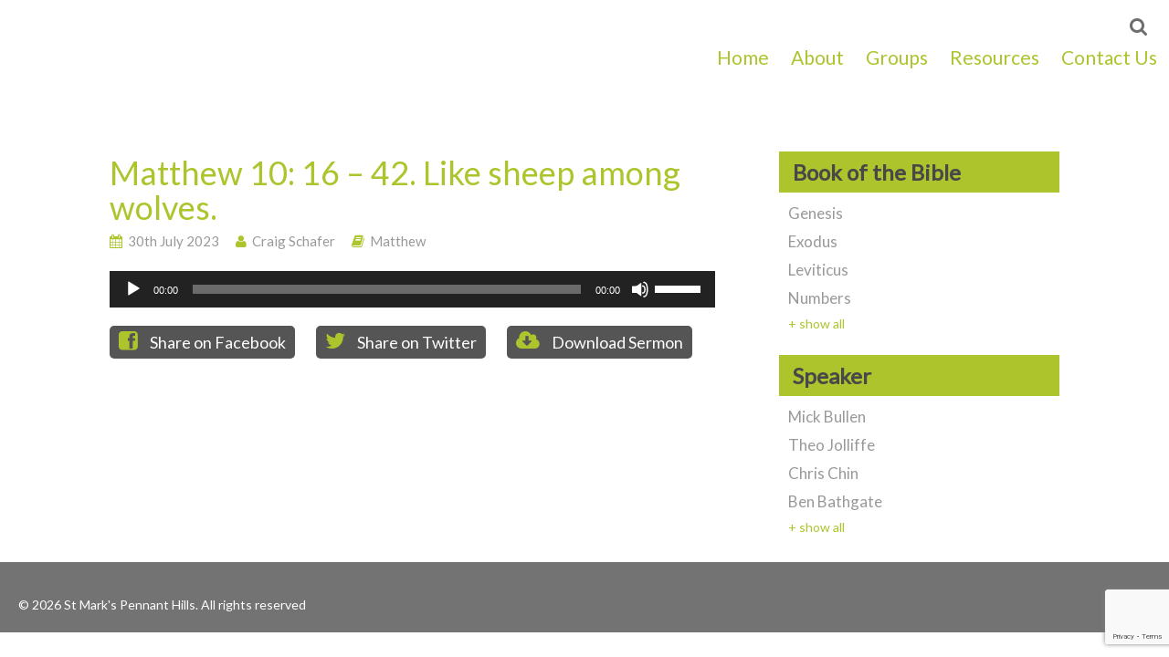

--- FILE ---
content_type: text/html; charset=UTF-8
request_url: https://stmarks.com.au/sermons/matthew-10-16-42-jesus-expectations-and-commands/
body_size: 12731
content:

<!DOCTYPE html>
<html lang="en-AU" prefix="og: http://ogp.me/ns#">
<head>

    <!-- Meta Tags & Browser Stuff -->
    <meta charset="UTF-8" />
    <meta name="viewport" content="width=device-width, initial-scale=1">
    
    <title>Matthew 10: 16 &#8211; 42. Like sheep among wolves. | </title>
    
    <!-- The mountain of stuff WP puts in -->
    <meta name='robots' content='max-image-preview:large' />
	<style>img:is([sizes="auto" i], [sizes^="auto," i]) { contain-intrinsic-size: 3000px 1500px }</style>
	<link rel='dns-prefetch' href='//www.google.com' />
<link rel='dns-prefetch' href='//fonts.googleapis.com' />
<link rel='dns-prefetch' href='//netdna.bootstrapcdn.com' />
<link rel="alternate" type="application/rss+xml" title="St Mark&#039;s Pennant Hills &raquo; Matthew 10: 16 &#8211; 42. Like sheep among wolves. Comments Feed" href="https://stmarks.com.au/sermons/matthew-10-16-42-jesus-expectations-and-commands/feed/" />
<script type="text/javascript">
/* <![CDATA[ */
window._wpemojiSettings = {"baseUrl":"https:\/\/s.w.org\/images\/core\/emoji\/16.0.1\/72x72\/","ext":".png","svgUrl":"https:\/\/s.w.org\/images\/core\/emoji\/16.0.1\/svg\/","svgExt":".svg","source":{"concatemoji":"https:\/\/stmarks.com.au\/wp-includes\/js\/wp-emoji-release.min.js?ver=6.8.3"}};
/*! This file is auto-generated */
!function(s,n){var o,i,e;function c(e){try{var t={supportTests:e,timestamp:(new Date).valueOf()};sessionStorage.setItem(o,JSON.stringify(t))}catch(e){}}function p(e,t,n){e.clearRect(0,0,e.canvas.width,e.canvas.height),e.fillText(t,0,0);var t=new Uint32Array(e.getImageData(0,0,e.canvas.width,e.canvas.height).data),a=(e.clearRect(0,0,e.canvas.width,e.canvas.height),e.fillText(n,0,0),new Uint32Array(e.getImageData(0,0,e.canvas.width,e.canvas.height).data));return t.every(function(e,t){return e===a[t]})}function u(e,t){e.clearRect(0,0,e.canvas.width,e.canvas.height),e.fillText(t,0,0);for(var n=e.getImageData(16,16,1,1),a=0;a<n.data.length;a++)if(0!==n.data[a])return!1;return!0}function f(e,t,n,a){switch(t){case"flag":return n(e,"\ud83c\udff3\ufe0f\u200d\u26a7\ufe0f","\ud83c\udff3\ufe0f\u200b\u26a7\ufe0f")?!1:!n(e,"\ud83c\udde8\ud83c\uddf6","\ud83c\udde8\u200b\ud83c\uddf6")&&!n(e,"\ud83c\udff4\udb40\udc67\udb40\udc62\udb40\udc65\udb40\udc6e\udb40\udc67\udb40\udc7f","\ud83c\udff4\u200b\udb40\udc67\u200b\udb40\udc62\u200b\udb40\udc65\u200b\udb40\udc6e\u200b\udb40\udc67\u200b\udb40\udc7f");case"emoji":return!a(e,"\ud83e\udedf")}return!1}function g(e,t,n,a){var r="undefined"!=typeof WorkerGlobalScope&&self instanceof WorkerGlobalScope?new OffscreenCanvas(300,150):s.createElement("canvas"),o=r.getContext("2d",{willReadFrequently:!0}),i=(o.textBaseline="top",o.font="600 32px Arial",{});return e.forEach(function(e){i[e]=t(o,e,n,a)}),i}function t(e){var t=s.createElement("script");t.src=e,t.defer=!0,s.head.appendChild(t)}"undefined"!=typeof Promise&&(o="wpEmojiSettingsSupports",i=["flag","emoji"],n.supports={everything:!0,everythingExceptFlag:!0},e=new Promise(function(e){s.addEventListener("DOMContentLoaded",e,{once:!0})}),new Promise(function(t){var n=function(){try{var e=JSON.parse(sessionStorage.getItem(o));if("object"==typeof e&&"number"==typeof e.timestamp&&(new Date).valueOf()<e.timestamp+604800&&"object"==typeof e.supportTests)return e.supportTests}catch(e){}return null}();if(!n){if("undefined"!=typeof Worker&&"undefined"!=typeof OffscreenCanvas&&"undefined"!=typeof URL&&URL.createObjectURL&&"undefined"!=typeof Blob)try{var e="postMessage("+g.toString()+"("+[JSON.stringify(i),f.toString(),p.toString(),u.toString()].join(",")+"));",a=new Blob([e],{type:"text/javascript"}),r=new Worker(URL.createObjectURL(a),{name:"wpTestEmojiSupports"});return void(r.onmessage=function(e){c(n=e.data),r.terminate(),t(n)})}catch(e){}c(n=g(i,f,p,u))}t(n)}).then(function(e){for(var t in e)n.supports[t]=e[t],n.supports.everything=n.supports.everything&&n.supports[t],"flag"!==t&&(n.supports.everythingExceptFlag=n.supports.everythingExceptFlag&&n.supports[t]);n.supports.everythingExceptFlag=n.supports.everythingExceptFlag&&!n.supports.flag,n.DOMReady=!1,n.readyCallback=function(){n.DOMReady=!0}}).then(function(){return e}).then(function(){var e;n.supports.everything||(n.readyCallback(),(e=n.source||{}).concatemoji?t(e.concatemoji):e.wpemoji&&e.twemoji&&(t(e.twemoji),t(e.wpemoji)))}))}((window,document),window._wpemojiSettings);
/* ]]> */
</script>
<link rel='stylesheet' id='scap.flashblock-css' href='https://stmarks.com.au/wp-content/plugins/compact-wp-audio-player/css/flashblock.css?ver=6.8.3' type='text/css' media='all' />
<link rel='stylesheet' id='scap.player-css' href='https://stmarks.com.au/wp-content/plugins/compact-wp-audio-player/css/player.css?ver=6.8.3' type='text/css' media='all' />
<style id='wp-emoji-styles-inline-css' type='text/css'>

	img.wp-smiley, img.emoji {
		display: inline !important;
		border: none !important;
		box-shadow: none !important;
		height: 1em !important;
		width: 1em !important;
		margin: 0 0.07em !important;
		vertical-align: -0.1em !important;
		background: none !important;
		padding: 0 !important;
	}
</style>
<link rel='stylesheet' id='wp-block-library-css' href='https://stmarks.com.au/wp-includes/css/dist/block-library/style.min.css?ver=6.8.3' type='text/css' media='all' />
<style id='classic-theme-styles-inline-css' type='text/css'>
/*! This file is auto-generated */
.wp-block-button__link{color:#fff;background-color:#32373c;border-radius:9999px;box-shadow:none;text-decoration:none;padding:calc(.667em + 2px) calc(1.333em + 2px);font-size:1.125em}.wp-block-file__button{background:#32373c;color:#fff;text-decoration:none}
</style>
<style id='pdfemb-pdf-embedder-viewer-style-inline-css' type='text/css'>
.wp-block-pdfemb-pdf-embedder-viewer{max-width:none}

</style>
<style id='global-styles-inline-css' type='text/css'>
:root{--wp--preset--aspect-ratio--square: 1;--wp--preset--aspect-ratio--4-3: 4/3;--wp--preset--aspect-ratio--3-4: 3/4;--wp--preset--aspect-ratio--3-2: 3/2;--wp--preset--aspect-ratio--2-3: 2/3;--wp--preset--aspect-ratio--16-9: 16/9;--wp--preset--aspect-ratio--9-16: 9/16;--wp--preset--color--black: #000000;--wp--preset--color--cyan-bluish-gray: #abb8c3;--wp--preset--color--white: #ffffff;--wp--preset--color--pale-pink: #f78da7;--wp--preset--color--vivid-red: #cf2e2e;--wp--preset--color--luminous-vivid-orange: #ff6900;--wp--preset--color--luminous-vivid-amber: #fcb900;--wp--preset--color--light-green-cyan: #7bdcb5;--wp--preset--color--vivid-green-cyan: #00d084;--wp--preset--color--pale-cyan-blue: #8ed1fc;--wp--preset--color--vivid-cyan-blue: #0693e3;--wp--preset--color--vivid-purple: #9b51e0;--wp--preset--gradient--vivid-cyan-blue-to-vivid-purple: linear-gradient(135deg,rgba(6,147,227,1) 0%,rgb(155,81,224) 100%);--wp--preset--gradient--light-green-cyan-to-vivid-green-cyan: linear-gradient(135deg,rgb(122,220,180) 0%,rgb(0,208,130) 100%);--wp--preset--gradient--luminous-vivid-amber-to-luminous-vivid-orange: linear-gradient(135deg,rgba(252,185,0,1) 0%,rgba(255,105,0,1) 100%);--wp--preset--gradient--luminous-vivid-orange-to-vivid-red: linear-gradient(135deg,rgba(255,105,0,1) 0%,rgb(207,46,46) 100%);--wp--preset--gradient--very-light-gray-to-cyan-bluish-gray: linear-gradient(135deg,rgb(238,238,238) 0%,rgb(169,184,195) 100%);--wp--preset--gradient--cool-to-warm-spectrum: linear-gradient(135deg,rgb(74,234,220) 0%,rgb(151,120,209) 20%,rgb(207,42,186) 40%,rgb(238,44,130) 60%,rgb(251,105,98) 80%,rgb(254,248,76) 100%);--wp--preset--gradient--blush-light-purple: linear-gradient(135deg,rgb(255,206,236) 0%,rgb(152,150,240) 100%);--wp--preset--gradient--blush-bordeaux: linear-gradient(135deg,rgb(254,205,165) 0%,rgb(254,45,45) 50%,rgb(107,0,62) 100%);--wp--preset--gradient--luminous-dusk: linear-gradient(135deg,rgb(255,203,112) 0%,rgb(199,81,192) 50%,rgb(65,88,208) 100%);--wp--preset--gradient--pale-ocean: linear-gradient(135deg,rgb(255,245,203) 0%,rgb(182,227,212) 50%,rgb(51,167,181) 100%);--wp--preset--gradient--electric-grass: linear-gradient(135deg,rgb(202,248,128) 0%,rgb(113,206,126) 100%);--wp--preset--gradient--midnight: linear-gradient(135deg,rgb(2,3,129) 0%,rgb(40,116,252) 100%);--wp--preset--font-size--small: 13px;--wp--preset--font-size--medium: 20px;--wp--preset--font-size--large: 36px;--wp--preset--font-size--x-large: 42px;--wp--preset--spacing--20: 0.44rem;--wp--preset--spacing--30: 0.67rem;--wp--preset--spacing--40: 1rem;--wp--preset--spacing--50: 1.5rem;--wp--preset--spacing--60: 2.25rem;--wp--preset--spacing--70: 3.38rem;--wp--preset--spacing--80: 5.06rem;--wp--preset--shadow--natural: 6px 6px 9px rgba(0, 0, 0, 0.2);--wp--preset--shadow--deep: 12px 12px 50px rgba(0, 0, 0, 0.4);--wp--preset--shadow--sharp: 6px 6px 0px rgba(0, 0, 0, 0.2);--wp--preset--shadow--outlined: 6px 6px 0px -3px rgba(255, 255, 255, 1), 6px 6px rgba(0, 0, 0, 1);--wp--preset--shadow--crisp: 6px 6px 0px rgba(0, 0, 0, 1);}:where(.is-layout-flex){gap: 0.5em;}:where(.is-layout-grid){gap: 0.5em;}body .is-layout-flex{display: flex;}.is-layout-flex{flex-wrap: wrap;align-items: center;}.is-layout-flex > :is(*, div){margin: 0;}body .is-layout-grid{display: grid;}.is-layout-grid > :is(*, div){margin: 0;}:where(.wp-block-columns.is-layout-flex){gap: 2em;}:where(.wp-block-columns.is-layout-grid){gap: 2em;}:where(.wp-block-post-template.is-layout-flex){gap: 1.25em;}:where(.wp-block-post-template.is-layout-grid){gap: 1.25em;}.has-black-color{color: var(--wp--preset--color--black) !important;}.has-cyan-bluish-gray-color{color: var(--wp--preset--color--cyan-bluish-gray) !important;}.has-white-color{color: var(--wp--preset--color--white) !important;}.has-pale-pink-color{color: var(--wp--preset--color--pale-pink) !important;}.has-vivid-red-color{color: var(--wp--preset--color--vivid-red) !important;}.has-luminous-vivid-orange-color{color: var(--wp--preset--color--luminous-vivid-orange) !important;}.has-luminous-vivid-amber-color{color: var(--wp--preset--color--luminous-vivid-amber) !important;}.has-light-green-cyan-color{color: var(--wp--preset--color--light-green-cyan) !important;}.has-vivid-green-cyan-color{color: var(--wp--preset--color--vivid-green-cyan) !important;}.has-pale-cyan-blue-color{color: var(--wp--preset--color--pale-cyan-blue) !important;}.has-vivid-cyan-blue-color{color: var(--wp--preset--color--vivid-cyan-blue) !important;}.has-vivid-purple-color{color: var(--wp--preset--color--vivid-purple) !important;}.has-black-background-color{background-color: var(--wp--preset--color--black) !important;}.has-cyan-bluish-gray-background-color{background-color: var(--wp--preset--color--cyan-bluish-gray) !important;}.has-white-background-color{background-color: var(--wp--preset--color--white) !important;}.has-pale-pink-background-color{background-color: var(--wp--preset--color--pale-pink) !important;}.has-vivid-red-background-color{background-color: var(--wp--preset--color--vivid-red) !important;}.has-luminous-vivid-orange-background-color{background-color: var(--wp--preset--color--luminous-vivid-orange) !important;}.has-luminous-vivid-amber-background-color{background-color: var(--wp--preset--color--luminous-vivid-amber) !important;}.has-light-green-cyan-background-color{background-color: var(--wp--preset--color--light-green-cyan) !important;}.has-vivid-green-cyan-background-color{background-color: var(--wp--preset--color--vivid-green-cyan) !important;}.has-pale-cyan-blue-background-color{background-color: var(--wp--preset--color--pale-cyan-blue) !important;}.has-vivid-cyan-blue-background-color{background-color: var(--wp--preset--color--vivid-cyan-blue) !important;}.has-vivid-purple-background-color{background-color: var(--wp--preset--color--vivid-purple) !important;}.has-black-border-color{border-color: var(--wp--preset--color--black) !important;}.has-cyan-bluish-gray-border-color{border-color: var(--wp--preset--color--cyan-bluish-gray) !important;}.has-white-border-color{border-color: var(--wp--preset--color--white) !important;}.has-pale-pink-border-color{border-color: var(--wp--preset--color--pale-pink) !important;}.has-vivid-red-border-color{border-color: var(--wp--preset--color--vivid-red) !important;}.has-luminous-vivid-orange-border-color{border-color: var(--wp--preset--color--luminous-vivid-orange) !important;}.has-luminous-vivid-amber-border-color{border-color: var(--wp--preset--color--luminous-vivid-amber) !important;}.has-light-green-cyan-border-color{border-color: var(--wp--preset--color--light-green-cyan) !important;}.has-vivid-green-cyan-border-color{border-color: var(--wp--preset--color--vivid-green-cyan) !important;}.has-pale-cyan-blue-border-color{border-color: var(--wp--preset--color--pale-cyan-blue) !important;}.has-vivid-cyan-blue-border-color{border-color: var(--wp--preset--color--vivid-cyan-blue) !important;}.has-vivid-purple-border-color{border-color: var(--wp--preset--color--vivid-purple) !important;}.has-vivid-cyan-blue-to-vivid-purple-gradient-background{background: var(--wp--preset--gradient--vivid-cyan-blue-to-vivid-purple) !important;}.has-light-green-cyan-to-vivid-green-cyan-gradient-background{background: var(--wp--preset--gradient--light-green-cyan-to-vivid-green-cyan) !important;}.has-luminous-vivid-amber-to-luminous-vivid-orange-gradient-background{background: var(--wp--preset--gradient--luminous-vivid-amber-to-luminous-vivid-orange) !important;}.has-luminous-vivid-orange-to-vivid-red-gradient-background{background: var(--wp--preset--gradient--luminous-vivid-orange-to-vivid-red) !important;}.has-very-light-gray-to-cyan-bluish-gray-gradient-background{background: var(--wp--preset--gradient--very-light-gray-to-cyan-bluish-gray) !important;}.has-cool-to-warm-spectrum-gradient-background{background: var(--wp--preset--gradient--cool-to-warm-spectrum) !important;}.has-blush-light-purple-gradient-background{background: var(--wp--preset--gradient--blush-light-purple) !important;}.has-blush-bordeaux-gradient-background{background: var(--wp--preset--gradient--blush-bordeaux) !important;}.has-luminous-dusk-gradient-background{background: var(--wp--preset--gradient--luminous-dusk) !important;}.has-pale-ocean-gradient-background{background: var(--wp--preset--gradient--pale-ocean) !important;}.has-electric-grass-gradient-background{background: var(--wp--preset--gradient--electric-grass) !important;}.has-midnight-gradient-background{background: var(--wp--preset--gradient--midnight) !important;}.has-small-font-size{font-size: var(--wp--preset--font-size--small) !important;}.has-medium-font-size{font-size: var(--wp--preset--font-size--medium) !important;}.has-large-font-size{font-size: var(--wp--preset--font-size--large) !important;}.has-x-large-font-size{font-size: var(--wp--preset--font-size--x-large) !important;}
:where(.wp-block-post-template.is-layout-flex){gap: 1.25em;}:where(.wp-block-post-template.is-layout-grid){gap: 1.25em;}
:where(.wp-block-columns.is-layout-flex){gap: 2em;}:where(.wp-block-columns.is-layout-grid){gap: 2em;}
:root :where(.wp-block-pullquote){font-size: 1.5em;line-height: 1.6;}
</style>
<link rel='stylesheet' id='inf-font-awesome-css' href='https://stmarks.com.au/wp-content/plugins/blog-designer-pack/assets/css/font-awesome.min.css?ver=4.0.3' type='text/css' media='all' />
<link rel='stylesheet' id='owl-carousel-css' href='https://stmarks.com.au/wp-content/plugins/blog-designer-pack/assets/css/owl.carousel.min.css?ver=4.0.3' type='text/css' media='all' />
<link rel='stylesheet' id='bdpp-public-style-css' href='https://stmarks.com.au/wp-content/plugins/blog-designer-pack/assets/css/bdpp-public.min.css?ver=4.0.3' type='text/css' media='all' />
<link rel='stylesheet' id='fvp-frontend-css' href='https://stmarks.com.au/wp-content/plugins/featured-video-plus/styles/frontend.css?ver=2.3.3' type='text/css' media='all' />
<link rel='stylesheet' id='wpsm_ac-font-awesome-front-css' href='https://stmarks.com.au/wp-content/plugins/responsive-accordion-and-collapse/css/font-awesome/css/font-awesome.min.css?ver=6.8.3' type='text/css' media='all' />
<link rel='stylesheet' id='wpsm_ac_bootstrap-front-css' href='https://stmarks.com.au/wp-content/plugins/responsive-accordion-and-collapse/css/bootstrap-front.css?ver=6.8.3' type='text/css' media='all' />
<link rel='stylesheet' id='style-css' href='https://stmarks.com.au/wp-content/themes/StMarks/style.css?ver=1.0' type='text/css' media='all' />
<link rel='stylesheet' id='cs_fonts-css' href='//fonts.googleapis.com/css?family=Lato&#038;ver=6.8.3' type='text/css' media='all' />
<link rel='stylesheet' id='cs-font-awesome-css' href='//netdna.bootstrapcdn.com/font-awesome/4.0.3/css/font-awesome.min.css?ver=4.0.3' type='text/css' media='all' />
<link rel='stylesheet' id='__EPYT__style-css' href='https://stmarks.com.au/wp-content/plugins/youtube-embed-plus/styles/ytprefs.min.css?ver=14.2.3' type='text/css' media='all' />
<style id='__EPYT__style-inline-css' type='text/css'>

                .epyt-gallery-thumb {
                        width: 33.333%;
                }
                
</style>
<script type="text/javascript" src="https://stmarks.com.au/wp-content/plugins/compact-wp-audio-player/js/soundmanager2-nodebug-jsmin.js?ver=6.8.3" id="scap.soundmanager2-js"></script>
<script type="text/javascript" src="https://stmarks.com.au/wp-includes/js/jquery/jquery.min.js?ver=3.7.1" id="jquery-core-js"></script>
<script type="text/javascript" src="https://stmarks.com.au/wp-includes/js/jquery/jquery-migrate.min.js?ver=3.4.1" id="jquery-migrate-js"></script>
<script type="text/javascript" src="https://stmarks.com.au/wp-content/plugins/featured-video-plus/js/jquery.fitvids.min.js?ver=master-2015-08" id="jquery.fitvids-js"></script>
<script type="text/javascript" id="fvp-frontend-js-extra">
/* <![CDATA[ */
var fvpdata = {"ajaxurl":"https:\/\/stmarks.com.au\/wp-admin\/admin-ajax.php","nonce":"594acd114c","fitvids":"1","dynamic":"","overlay":"","opacity":"0.75","color":"b","width":"640"};
/* ]]> */
</script>
<script type="text/javascript" src="https://stmarks.com.au/wp-content/plugins/featured-video-plus/js/frontend.min.js?ver=2.3.3" id="fvp-frontend-js"></script>
<script type="text/javascript" id="__ytprefs__-js-extra">
/* <![CDATA[ */
var _EPYT_ = {"ajaxurl":"https:\/\/stmarks.com.au\/wp-admin\/admin-ajax.php","security":"18b2e2e3b4","gallery_scrolloffset":"20","eppathtoscripts":"https:\/\/stmarks.com.au\/wp-content\/plugins\/youtube-embed-plus\/scripts\/","eppath":"https:\/\/stmarks.com.au\/wp-content\/plugins\/youtube-embed-plus\/","epresponsiveselector":"[\"iframe.__youtube_prefs__\"]","epdovol":"1","version":"14.2.3","evselector":"iframe.__youtube_prefs__[src], iframe[src*=\"youtube.com\/embed\/\"], iframe[src*=\"youtube-nocookie.com\/embed\/\"]","ajax_compat":"","maxres_facade":"eager","ytapi_load":"light","pause_others":"","stopMobileBuffer":"1","facade_mode":"","not_live_on_channel":""};
/* ]]> */
</script>
<script type="text/javascript" src="https://stmarks.com.au/wp-content/plugins/youtube-embed-plus/scripts/ytprefs.min.js?ver=14.2.3" id="__ytprefs__-js"></script>
<link rel="https://api.w.org/" href="https://stmarks.com.au/wp-json/" /><link rel="alternate" title="JSON" type="application/json" href="https://stmarks.com.au/wp-json/wp/v2/ctc_sermon/8942" /><link rel="EditURI" type="application/rsd+xml" title="RSD" href="https://stmarks.com.au/xmlrpc.php?rsd" />

<link rel="canonical" href="https://stmarks.com.au/sermons/matthew-10-16-42-jesus-expectations-and-commands/" />
<link rel='shortlink' href='https://stmarks.com.au/?p=8942' />
<link rel="alternate" title="oEmbed (JSON)" type="application/json+oembed" href="https://stmarks.com.au/wp-json/oembed/1.0/embed?url=https%3A%2F%2Fstmarks.com.au%2Fsermons%2Fmatthew-10-16-42-jesus-expectations-and-commands%2F" />
<link rel="alternate" title="oEmbed (XML)" type="text/xml+oembed" href="https://stmarks.com.au/wp-json/oembed/1.0/embed?url=https%3A%2F%2Fstmarks.com.au%2Fsermons%2Fmatthew-10-16-42-jesus-expectations-and-commands%2F&#038;format=xml" />
<script data-ad-client="ca-pub-5409428653874148" async src="https://pagead2.googlesyndication.com/pagead/js/adsbygoogle.js"></script><meta name="generator" content="Elementor 3.29.2; features: additional_custom_breakpoints, e_local_google_fonts; settings: css_print_method-external, google_font-enabled, font_display-auto">

<!-- Meta Pixel Code -->
<script type='text/javascript'>
!function(f,b,e,v,n,t,s){if(f.fbq)return;n=f.fbq=function(){n.callMethod?
n.callMethod.apply(n,arguments):n.queue.push(arguments)};if(!f._fbq)f._fbq=n;
n.push=n;n.loaded=!0;n.version='2.0';n.queue=[];t=b.createElement(e);t.async=!0;
t.src=v;s=b.getElementsByTagName(e)[0];s.parentNode.insertBefore(t,s)}(window,
document,'script','https://connect.facebook.net/en_US/fbevents.js?v=next');
</script>
<!-- End Meta Pixel Code -->

      <script type='text/javascript'>
        var url = window.location.origin + '?ob=open-bridge';
        fbq('set', 'openbridge', '2845395452138717', url);
      </script>
    <script type='text/javascript'>fbq('init', '2845395452138717', {}, {
    "agent": "wordpress-6.8.3-3.0.16"
})</script><script type='text/javascript'>
    fbq('track', 'PageView', []);
  </script>
<!-- Meta Pixel Code -->
<noscript>
<img height="1" width="1" style="display:none" alt="fbpx"
src="https://www.facebook.com/tr?id=2845395452138717&ev=PageView&noscript=1" />
</noscript>
<!-- End Meta Pixel Code -->
			<style>
				.e-con.e-parent:nth-of-type(n+4):not(.e-lazyloaded):not(.e-no-lazyload),
				.e-con.e-parent:nth-of-type(n+4):not(.e-lazyloaded):not(.e-no-lazyload) * {
					background-image: none !important;
				}
				@media screen and (max-height: 1024px) {
					.e-con.e-parent:nth-of-type(n+3):not(.e-lazyloaded):not(.e-no-lazyload),
					.e-con.e-parent:nth-of-type(n+3):not(.e-lazyloaded):not(.e-no-lazyload) * {
						background-image: none !important;
					}
				}
				@media screen and (max-height: 640px) {
					.e-con.e-parent:nth-of-type(n+2):not(.e-lazyloaded):not(.e-no-lazyload),
					.e-con.e-parent:nth-of-type(n+2):not(.e-lazyloaded):not(.e-no-lazyload) * {
						background-image: none !important;
					}
				}
			</style>
			<link rel="icon" href="https://stmarks.com.au/wp-content/uploads/2016/09/cropped-leafCross-32x32.png" sizes="32x32" />
<link rel="icon" href="https://stmarks.com.au/wp-content/uploads/2016/09/cropped-leafCross-192x192.png" sizes="192x192" />
<link rel="apple-touch-icon" href="https://stmarks.com.au/wp-content/uploads/2016/09/cropped-leafCross-180x180.png" />
<meta name="msapplication-TileImage" content="https://stmarks.com.au/wp-content/uploads/2016/09/cropped-leafCross-270x270.png" />
    <!--[if lt IE 9 ]>  <script src="https://stmarks.com.au/wp-content/themes/StMarks/js/respond.min-ck.js"></script> <![endif]-->
</head>
<body class="wp-singular ctc_sermon-template-default single single-ctc_sermon postid-8942 wp-theme-StMarks elementor-default elementor-kit-4757">
<script>
  (function(i,s,o,g,r,a,m){i['GoogleAnalyticsObject']=r;i[r]=i[r]||function(){
  (i[r].q=i[r].q||[]).push(arguments)},i[r].l=1*new Date();a=s.createElement(o),
  m=s.getElementsByTagName(o)[0];a.async=1;a.src=g;m.parentNode.insertBefore(a,m)
  })(window,document,'script','https://www.google-analytics.com/analytics.js','ga');

  ga('create', 'UA-34256117-11', 'auto');
  ga('send', 'pageview');

</script>

<!-- global wrapper for slide-in menu -->

<!-- Header -->    

    <div class="row header">

    <div class="container role="banner">
                    <h5 class="columns large-4 small-8"><a class="logo" href="https://stmarks.com.au/">
                            </a></h5>
        
        <div class="nav columns large-8 slide-down" id="mainNav" role="navigation">
            <div class="menu-main-menu-container"><ul id="menu-main-menu" class="menu"><li id="menu-item-2765" class="menu-item menu-item-type-custom menu-item-object-custom menu-item-home menu-item-2765"><a href="https://stmarks.com.au/">Home</a></li>
<li id="menu-item-2766" class="menu-item menu-item-type-post_type menu-item-object-page menu-item-has-children menu-parent-item menu-item-2766"><a href="https://stmarks.com.au/about/">About</a>
<ul class="sub-menu">
	<li id="menu-item-7656" class="menu-item menu-item-type-post_type menu-item-object-page menu-item-7656"><a href="https://stmarks.com.au/when-and-where/">When and Where</a></li>
	<li id="menu-item-2768" class="menu-item menu-item-type-post_type menu-item-object-page menu-item-2768"><a href="https://stmarks.com.au/about/pastoral-staff/">Pastoral Staff</a></li>
	<li id="menu-item-2769" class="menu-item menu-item-type-post_type menu-item-object-page menu-item-2769"><a href="https://stmarks.com.au/about/what-we-believe/">What We Believe</a></li>
	<li id="menu-item-2767" class="menu-item menu-item-type-post_type menu-item-object-page menu-item-2767"><a href="https://stmarks.com.au/about/our-history/">Our History</a></li>
</ul>
</li>
<li id="menu-item-2773" class="menu-item menu-item-type-post_type menu-item-object-page menu-item-has-children menu-parent-item menu-item-2773"><a href="https://stmarks.com.au/groups/">Groups</a>
<ul class="sub-menu">
	<li id="menu-item-2775" class="menu-item menu-item-type-post_type menu-item-object-page menu-item-2775"><a href="https://stmarks.com.au/groups/children/">Children</a></li>
	<li id="menu-item-2781" class="menu-item menu-item-type-post_type menu-item-object-page menu-item-2781"><a href="https://stmarks.com.au/groups/youth/">Youth</a></li>
	<li id="menu-item-2779" class="menu-item menu-item-type-post_type menu-item-object-page menu-item-2779"><a href="https://stmarks.com.au/groups/playgroup/">Playgroup</a></li>
	<li id="menu-item-2776" class="menu-item menu-item-type-post_type menu-item-object-page menu-item-2776"><a href="https://stmarks.com.au/groups/english-classes/">English Classes</a></li>
	<li id="menu-item-2777" class="menu-item menu-item-type-post_type menu-item-object-page menu-item-2777"><a href="https://stmarks.com.au/groups/good-companions/">Church on Wednesday</a></li>
	<li id="menu-item-5482" class="menu-item menu-item-type-post_type menu-item-object-page menu-item-5482"><a href="https://stmarks.com.au/groups/jesus-an-intro/">Jesus: An Introduction</a></li>
	<li id="menu-item-9436" class="menu-item menu-item-type-post_type menu-item-object-page menu-item-9436"><a href="https://stmarks.com.au/hawk/">HAWK</a></li>
</ul>
</li>
<li id="menu-item-5052" class="menu-item menu-item-type-post_type menu-item-object-page menu-item-has-children menu-parent-item menu-item-5052"><a href="https://stmarks.com.au/resources/">Resources</a>
<ul class="sub-menu">
	<li id="menu-item-5053" class="menu-item menu-item-type-custom menu-item-object-custom menu-item-5053"><a href="https://stmarks.com.au/news/">Latest news</a></li>
	<li id="menu-item-2818" class="menu-item menu-item-type-custom menu-item-object-custom menu-item-2818"><a href="/sermons/">Sermons</a></li>
	<li id="menu-item-7840" class="menu-item menu-item-type-custom menu-item-object-custom menu-item-7840"><a href="https://www.youtube.com/c/StMarksPennantHills">YouTube</a></li>
	<li id="menu-item-8983" class="menu-item menu-item-type-custom menu-item-object-custom menu-item-8983"><a href="https://www.facebook.com/stmarkspennanthills">Facebook</a></li>
	<li id="menu-item-8984" class="menu-item menu-item-type-custom menu-item-object-custom menu-item-8984"><a href="https://stmarks.com.au/2023/02/01/sign-up-now/">Sign up now</a></li>
	<li id="menu-item-2772" class="menu-item menu-item-type-post_type menu-item-object-page menu-item-2772"><a href="https://stmarks.com.au/faq/">FAQ</a></li>
</ul>
</li>
<li id="menu-item-2771" class="menu-item menu-item-type-post_type menu-item-object-page menu-item-has-children menu-parent-item menu-item-2771"><a href="https://stmarks.com.au/contact-us/">Contact Us</a>
<ul class="sub-menu">
	<li id="menu-item-4736" class="menu-item menu-item-type-post_type menu-item-object-page menu-item-4736"><a href="https://stmarks.com.au/live/">Communication Card</a></li>
</ul>
</li>
</ul></div>
            <div class="secondaryMenu">
                <p class="secondaryLocation">
                                </p>
                <a href="#" class="searchLink"><i class="fa fa-search"></i><span>Search</span></a>
                <form role="search" method="get" class="search-form" action="https://stmarks.com.au/">
                    <label>
                        <span class="screen-reader-text">Search for:</span>
                        <input type="search" class="search-field" placeholder="Search …" value="" name="s" title="Search for:" />
                    </label>
                    <input type="submit" class="search-submit" value="Search" />
                </form>
                


            </div>
            
        </div>
        <a href="#mainNav" class="menu-link slide-down"><i class="fa fa-bars"></i> Menu</a>

        
    </div>

    </div>
<!-- END header -->

 <!-- location -->

        <div class="columns large-12 pageHeader">
                        <div class="featureImage" >
                              
                                                        </div>
                      <div class="container">
                        <h1 class="pageTitle">Sermons</h1>
                      </div>
                  </div>
        <div class="container main">
            <div class="columns large-8 content">
                
                


                                     <div class="post-8942 ctc_sermon type-ctc_sermon status-publish hentry ctc_sermon_book-matthew ctc_sermon_speaker-craig-schafer" id="post-8942">
                    <h1 class="pageTitle">Matthew 10: 16 &#8211; 42. Like sheep among wolves.</h1>
                        <p class="meta">
                                    <span class="postDate"><i class="fa fa-calendar"></i> 30th July 2023</span>
                                      <span class="postSpeaker"><i class="fa fa-user"></i> <a href="https://stmarks.com.au/sermon-speaker/craig-schafer/" rel="tag">Craig Schafer</a> </span>
                                      <span class="postBooks"> <i class="fa fa-book"></i> <a href="https://stmarks.com.au/sermon-book/matthew/" rel="tag">Matthew</a> </span>
									                                  </p>
                            <div class="sermonAudio">
              <!--[if lt IE 9]><script>document.createElement('audio');</script><![endif]-->
<audio class="wp-audio-shortcode" id="audio-8942-1" preload="none" style="width: 100%;" controls="controls"><source type="audio/mpeg" src="https://stmarks.com.au/wp-content/uploads/2023/07/stmarks-2023-07-30-1000.mp3?_=1" /><a href="https://stmarks.com.au/wp-content/uploads/2023/07/stmarks-2023-07-30-1000.mp3">https://stmarks.com.au/wp-content/uploads/2023/07/stmarks-2023-07-30-1000.mp3</a></audio>            </div>

            <div class="sermonContent">
               
            </div>

            <div class="postShare">
              <!-- Facebook Button -->
              <a class="sharer shareFacebook popup" href="https://www.facebook.com/sharer/sharer.php?u=https://stmarks.com.au/sermons/matthew-10-16-42-jesus-expectations-and-commands/" target="_blank">
            
            <i class="fa fa-facebook-square"></i> Share<span> on Facebook</span></a>

            <!-- Twitter Button -->
            <a class="sharer shareTwitter popup"  target="_blank" href="https://twitter.com/intent/tweet/?text=Currently Reading: 'Matthew 10: 16 &#8211; 42. Like sheep among wolves.'. https://stmarks.com.au/sermons/matthew-10-16-42-jesus-expectations-and-commands/">
          <i class="fa fa-twitter"></i> Share<span> on Twitter</span></a>

          <a href="https://stmarks.com.au/wp-content/uploads/2023/07/stmarks-2023-07-30-1000.mp3" class="sharer downloadSermon"><i class="fa fa-cloud-download"></i> Download Sermon</a>           </div>

                      </div>
        

                
            </div>
            
            <div class="columns large-4 sidebar">
                

    <div class="blogCats columns large-12">
        <div class="sidebarCat sermonBooks">
      <h5>Book of the Bible</h5>
      <ul><li><a href='https://stmarks.com.au/sermon-book/genesis/'>Genesis</a></li><li><a href='https://stmarks.com.au/sermon-book/exodus/'>Exodus</a></li><li><a href='https://stmarks.com.au/sermon-book/leviticus/'>Leviticus</a></li><li><a href='https://stmarks.com.au/sermon-book/numbers/'>Numbers</a></li><li><a href='https://stmarks.com.au/sermon-book/deuteronomy/'>Deuteronomy</a></li><li><a href='https://stmarks.com.au/sermon-book/ruth/'>Ruth</a></li><li><a href='https://stmarks.com.au/sermon-book/1-samuel/'>1 Samuel</a></li><li><a href='https://stmarks.com.au/sermon-book/2-samuel/'>2 Samuel</a></li><li><a href='https://stmarks.com.au/sermon-book/1-kings/'>1 Kings</a></li><li><a href='https://stmarks.com.au/sermon-book/2-kings/'>2 Kings</a></li><li><a href='https://stmarks.com.au/sermon-book/esther/'>Esther</a></li><li><a href='https://stmarks.com.au/sermon-book/job/'>Job</a></li><li><a href='https://stmarks.com.au/sermon-book/psalms/'>Psalms</a></li><li><a href='https://stmarks.com.au/sermon-book/song-of-songs/'>Song of Songs</a></li><li><a href='https://stmarks.com.au/sermon-book/isaiah/'>Isaiah</a></li><li><a href='https://stmarks.com.au/sermon-book/daniel/'>Daniel</a></li><li><a href='https://stmarks.com.au/sermon-book/hosea/'>Hosea</a></li><li><a href='https://stmarks.com.au/sermon-book/joel/'>Joel</a></li><li><a href='https://stmarks.com.au/sermon-book/jonah/'>Jonah</a></li><li><a href='https://stmarks.com.au/sermon-book/micah/'>Micah</a></li><li><a href='https://stmarks.com.au/sermon-book/habakkuk/'>Habakkuk</a></li><li><a href='https://stmarks.com.au/sermon-book/haggai/'>Haggai</a></li><li><a href='https://stmarks.com.au/sermon-book/zechariah/'>Zechariah</a></li><li><a href='https://stmarks.com.au/sermon-book/malachi/'>Malachi</a></li><li><a href='https://stmarks.com.au/sermon-book/matthew/'>Matthew</a></li><li><a href='https://stmarks.com.au/sermon-book/mark/'>Mark</a></li><li><a href='https://stmarks.com.au/sermon-book/luke/'>Luke</a></li><li><a href='https://stmarks.com.au/sermon-book/john/'>John</a></li><li><a href='https://stmarks.com.au/sermon-book/acts/'>Acts</a></li><li><a href='https://stmarks.com.au/sermon-book/romans/'>Romans</a></li><li><a href='https://stmarks.com.au/sermon-book/1-corinthians/'>1 Corinthians</a></li><li><a href='https://stmarks.com.au/sermon-book/2-corinthians/'>2 Corinthians</a></li><li><a href='https://stmarks.com.au/sermon-book/galatians/'>Galatians</a></li><li><a href='https://stmarks.com.au/sermon-book/ephesians/'>Ephesians</a></li><li><a href='https://stmarks.com.au/sermon-book/philippians/'>Philippians</a></li><li><a href='https://stmarks.com.au/sermon-book/colossians/'>Colossians</a></li><li><a href='https://stmarks.com.au/sermon-book/1-thessalonians/'>1 Thessalonians</a></li><li><a href='https://stmarks.com.au/sermon-book/2-thessalonians/'>2 Thessalonians</a></li><li><a href='https://stmarks.com.au/sermon-book/1-timothy/'>1 Timothy</a></li><li><a href='https://stmarks.com.au/sermon-book/2-timothy/'>2 Timothy</a></li><li><a href='https://stmarks.com.au/sermon-book/titus/'>Titus</a></li><li><a href='https://stmarks.com.au/sermon-book/philemon/'>Philemon</a></li><li><a href='https://stmarks.com.au/sermon-book/hebrews/'>Hebrews</a></li><li><a href='https://stmarks.com.au/sermon-book/james/'>James</a></li><li><a href='https://stmarks.com.au/sermon-book/1-peter/'>1 Peter</a></li><li><a href='https://stmarks.com.au/sermon-book/2-peter/'>2 Peter</a></li><li><a href='https://stmarks.com.au/sermon-book/1-john/'>1 John</a></li><li><a href='https://stmarks.com.au/sermon-book/2-john/'>2 John</a></li><li><a href='https://stmarks.com.au/sermon-book/3-john/'>3 John</a></li><li><a href='https://stmarks.com.au/sermon-book/revelation/'>Revelation</a></li></ul>    </div>
    <div class="sidebarCat sermonSpeaker">
      <h5>Speaker</h5>
      <ul><li><a href='https://stmarks.com.au/sermon-speaker/mick-bullen/'>Mick Bullen</a></li><li><a href='https://stmarks.com.au/sermon-speaker/theo-jolliffe/'>Theo Jolliffe</a></li><li><a href='https://stmarks.com.au/sermon-speaker/chris-chin/'>Chris Chin</a></li><li><a href='https://stmarks.com.au/sermon-speaker/ben-bathgate/'>Ben Bathgate</a></li><li><a href='https://stmarks.com.au/sermon-speaker/mike-eastman/'>Mike Eastman</a></li><li><a href='https://stmarks.com.au/sermon-speaker/ben-vanmidde/'>Ben Vanmidde</a></li><li><a href='https://stmarks.com.au/sermon-speaker/glen-jones/'>Glen Jones</a></li><li><a href='https://stmarks.com.au/sermon-speaker/stan-lie/'>Stan Lie</a></li><li><a href='https://stmarks.com.au/sermon-speaker/andrew-blackwell/'>Andrew Blackwell</a></li><li><a href='https://stmarks.com.au/sermon-speaker/mitchell-albert/'>Mitchell Albert</a></li><li><a href='https://stmarks.com.au/sermon-speaker/netane-siuhengalu/'>Netane Siuhengalu</a></li><li><a href='https://stmarks.com.au/sermon-speaker/scott-maxwell/'>Scott Maxwell</a></li><li><a href='https://stmarks.com.au/sermon-speaker/craig-schafer/'>Craig Schafer</a></li><li><a href='https://stmarks.com.au/sermon-speaker/rick-hall/'>Rick Hall</a></li><li><a href='https://stmarks.com.au/sermon-speaker/adam-scott/'>Adam Scott</a></li><li><a href='https://stmarks.com.au/sermon-speaker/joe-pun/'>Joe Pun</a></li><li><a href='https://stmarks.com.au/sermon-speaker/paul-cooper/'>Paul Cooper</a></li><li><a href='https://stmarks.com.au/sermon-speaker/tim-house/'>Tim House</a></li><li><a href='https://stmarks.com.au/sermon-speaker/lionel-windsor/'>Lionel Windsor</a></li><li><a href='https://stmarks.com.au/sermon-speaker/patricia-weerakoon/'>Patricia Weerakoon</a></li><li><a href='https://stmarks.com.au/sermon-speaker/paul-williamson/'>Paul Williamson</a></li><li><a href='https://stmarks.com.au/sermon-speaker/ed-loane/'>Ed Loane</a></li><li><a href='https://stmarks.com.au/sermon-speaker/luke-bird/'>Luke Bird</a></li><li><a href='https://stmarks.com.au/sermon-speaker/paul-whiting/'>Paul Whiting</a></li><li><a href='https://stmarks.com.au/sermon-speaker/marcus-druitt/'>Marcus Druitt </a></li><li><a href='https://stmarks.com.au/sermon-speaker/glenn-davies/'>Bishop Glenn Davies</a></li><li><a href='https://stmarks.com.au/sermon-speaker/robbie-hayes/'>Robbie Hayes</a></li><li><a href='https://stmarks.com.au/sermon-speaker/peter-kell/'>Peter Kell (Anglicare)</a></li><li><a href='https://stmarks.com.au/sermon-speaker/geoff-hall/'>Geoff Hall</a></li><li><a href='https://stmarks.com.au/sermon-speaker/john-chapman/'>John Chapman</a></li><li><a href='https://stmarks.com.au/sermon-speaker/richard-gibson/'>Richard Gibson</a></li><li><a href='https://stmarks.com.au/sermon-speaker/dick-mclellan/'>Dick McLellan</a></li><li><a href='https://stmarks.com.au/sermon-speaker/keith-condie/'>Keith Condie</a></li><li><a href='https://stmarks.com.au/sermon-speaker/spiro-cassis/'>Spiro Cassis (Compassion)</a></li><li><a href='https://stmarks.com.au/sermon-speaker/tim-stevens/'>Tim Stevens</a></li><li><a href='https://stmarks.com.au/sermon-speaker/ivan-lee/'>Bishop Ivan Lee</a></li><li><a href='https://stmarks.com.au/sermon-speaker/mark-thompson/'>Mark Thompson</a></li><li><a href='https://stmarks.com.au/sermon-speaker/chris-edwards/'>Bishop Chris Edwards</a></li><li><a href='https://stmarks.com.au/sermon-speaker/david-mcintyre/'>David McIntyre</a></li><li><a href='https://stmarks.com.au/sermon-speaker/dan-wu/'>Dan Wu</a></li><li><a href='https://stmarks.com.au/sermon-speaker/john-woodhouse/'>John Woodhouse</a></li><li><a href='https://stmarks.com.au/sermon-speaker/joshua-ling/'>Joshua Ling</a></li></ul>    </div>




<div class="userSidebar">
  </div>            </div>
            <div style="clear:both;"></div>
        </div>
    </div>
    
    



<!-- Utilities -->
<!-- Set up queries -->
    

<!-- Footer -->    

    <div class="row footer">
      
        <p class="copyright">&copy; 2026 St Mark&#039;s Pennant Hills. All rights reserved</p>

        <div class="footerSocial">
            <div class="social">
                <p>

                
                                </p>
        </div>

         
        </div>
        
    
</div>
<!-- END Footer --> 

</div>
<!-- END Global Wrapper -->     
    
    <script type="speculationrules">
{"prefetch":[{"source":"document","where":{"and":[{"href_matches":"\/*"},{"not":{"href_matches":["\/wp-*.php","\/wp-admin\/*","\/wp-content\/uploads\/*","\/wp-content\/*","\/wp-content\/plugins\/*","\/wp-content\/themes\/StMarks\/*","\/*\\?(.+)"]}},{"not":{"selector_matches":"a[rel~=\"nofollow\"]"}},{"not":{"selector_matches":".no-prefetch, .no-prefetch a"}}]},"eagerness":"conservative"}]}
</script>

<!-- WP Audio player plugin v1.9.15 - https://www.tipsandtricks-hq.com/wordpress-audio-music-player-plugin-4556/ -->
    <script type="text/javascript">
        soundManager.useFlashBlock = true; // optional - if used, required flashblock.css
        soundManager.url = 'https://stmarks.com.au/wp-content/plugins/compact-wp-audio-player/swf/soundmanager2.swf';
        function play_mp3(flg, ids, mp3url, volume, loops)
        {
            //Check the file URL parameter value
            var pieces = mp3url.split("|");
            if (pieces.length > 1) {//We have got an .ogg file too
                mp3file = pieces[0];
                oggfile = pieces[1];
                //set the file URL to be an array with the mp3 and ogg file
                mp3url = new Array(mp3file, oggfile);
            }

            soundManager.createSound({
                id: 'btnplay_' + ids,
                volume: volume,
                url: mp3url
            });

            if (flg == 'play') {
                    soundManager.play('btnplay_' + ids, {
                    onfinish: function() {
                        if (loops == 'true') {
                            loopSound('btnplay_' + ids);
                        }
                        else {
                            document.getElementById('btnplay_' + ids).style.display = 'inline';
                            document.getElementById('btnstop_' + ids).style.display = 'none';
                        }
                    }
                });
            }
            else if (flg == 'stop') {
    //soundManager.stop('btnplay_'+ids);
                soundManager.pause('btnplay_' + ids);
            }
        }
        function show_hide(flag, ids)
        {
            if (flag == 'play') {
                document.getElementById('btnplay_' + ids).style.display = 'none';
                document.getElementById('btnstop_' + ids).style.display = 'inline';
            }
            else if (flag == 'stop') {
                document.getElementById('btnplay_' + ids).style.display = 'inline';
                document.getElementById('btnstop_' + ids).style.display = 'none';
            }
        }
        function loopSound(soundID)
        {
            window.setTimeout(function() {
                soundManager.play(soundID, {onfinish: function() {
                        loopSound(soundID);
                    }});
            }, 1);
        }
        function stop_all_tracks()
        {
            soundManager.stopAll();
            var inputs = document.getElementsByTagName("input");
            for (var i = 0; i < inputs.length; i++) {
                if (inputs[i].id.indexOf("btnplay_") == 0) {
                    inputs[i].style.display = 'inline';//Toggle the play button
                }
                if (inputs[i].id.indexOf("btnstop_") == 0) {
                    inputs[i].style.display = 'none';//Hide the stop button
                }
            }
        }
    </script>
    			<script>
				// Used by Gallery Custom Links to handle tenacious Lightboxes
				//jQuery(document).ready(function () {

					function mgclInit() {
						
						// In jQuery:
						// if (jQuery.fn.off) {
						// 	jQuery('.no-lightbox, .no-lightbox img').off('click'); // jQuery 1.7+
						// }
						// else {
						// 	jQuery('.no-lightbox, .no-lightbox img').unbind('click'); // < jQuery 1.7
						// }

						// 2022/10/24: In Vanilla JS
						var elements = document.querySelectorAll('.no-lightbox, .no-lightbox img');
						for (var i = 0; i < elements.length; i++) {
						 	elements[i].onclick = null;
						}


						// In jQuery:
						//jQuery('a.no-lightbox').click(mgclOnClick);

						// 2022/10/24: In Vanilla JS:
						var elements = document.querySelectorAll('a.no-lightbox');
						for (var i = 0; i < elements.length; i++) {
						 	elements[i].onclick = mgclOnClick;
						}

						// in jQuery:
						// if (jQuery.fn.off) {
						// 	jQuery('a.set-target').off('click'); // jQuery 1.7+
						// }
						// else {
						// 	jQuery('a.set-target').unbind('click'); // < jQuery 1.7
						// }
						// jQuery('a.set-target').click(mgclOnClick);

						// 2022/10/24: In Vanilla JS:
						var elements = document.querySelectorAll('a.set-target');
						for (var i = 0; i < elements.length; i++) {
						 	elements[i].onclick = mgclOnClick;
						}
					}

					function mgclOnClick() {
						if (!this.target || this.target == '' || this.target == '_self')
							window.location = this.href;
						else
							window.open(this.href,this.target);
						return false;
					}

					// From WP Gallery Custom Links
					// Reduce the number of  conflicting lightboxes
					function mgclAddLoadEvent(func) {
						var oldOnload = window.onload;
						if (typeof window.onload != 'function') {
							window.onload = func;
						} else {
							window.onload = function() {
								oldOnload();
								func();
							}
						}
					}

					mgclAddLoadEvent(mgclInit);
					mgclInit();

				//});
			</script>
		    <!-- Meta Pixel Event Code -->
    <script type='text/javascript'>
        document.addEventListener( 'wpcf7mailsent', function( event ) {
        if( "fb_pxl_code" in event.detail.apiResponse){
          eval(event.detail.apiResponse.fb_pxl_code);
        }
      }, false );
    </script>
    <!-- End Meta Pixel Event Code -->
    <div id='fb-pxl-ajax-code'></div>			<script>
				const lazyloadRunObserver = () => {
					const lazyloadBackgrounds = document.querySelectorAll( `.e-con.e-parent:not(.e-lazyloaded)` );
					const lazyloadBackgroundObserver = new IntersectionObserver( ( entries ) => {
						entries.forEach( ( entry ) => {
							if ( entry.isIntersecting ) {
								let lazyloadBackground = entry.target;
								if( lazyloadBackground ) {
									lazyloadBackground.classList.add( 'e-lazyloaded' );
								}
								lazyloadBackgroundObserver.unobserve( entry.target );
							}
						});
					}, { rootMargin: '200px 0px 200px 0px' } );
					lazyloadBackgrounds.forEach( ( lazyloadBackground ) => {
						lazyloadBackgroundObserver.observe( lazyloadBackground );
					} );
				};
				const events = [
					'DOMContentLoaded',
					'elementor/lazyload/observe',
				];
				events.forEach( ( event ) => {
					document.addEventListener( event, lazyloadRunObserver );
				} );
			</script>
			<link rel='stylesheet' id='mediaelement-css' href='https://stmarks.com.au/wp-includes/js/mediaelement/mediaelementplayer-legacy.min.css?ver=4.2.17' type='text/css' media='all' />
<link rel='stylesheet' id='wp-mediaelement-css' href='https://stmarks.com.au/wp-includes/js/mediaelement/wp-mediaelement.min.css?ver=6.8.3' type='text/css' media='all' />
<script type="text/javascript" src="https://stmarks.com.au/wp-content/plugins/responsive-accordion-and-collapse/js/accordion-custom.js?ver=6.8.3" id="call_ac-custom-js-front-js"></script>
<script type="text/javascript" src="https://stmarks.com.au/wp-content/plugins/responsive-accordion-and-collapse/js/accordion.js?ver=6.8.3" id="call_ac-js-front-js"></script>
<script type="text/javascript" src="https://stmarks.com.au/wp-content/themes/StMarks/js/cs_scripts-ck.js" id="themeScripts-js"></script>
<script type="text/javascript" id="gforms_recaptcha_recaptcha-js-extra">
/* <![CDATA[ */
var gforms_recaptcha_recaptcha_strings = {"nonce":"b27c6d49a6","disconnect":"Disconnecting","change_connection_type":"Resetting","spinner":"https:\/\/stmarks.com.au\/wp-content\/plugins\/gravityforms\/images\/spinner.svg","connection_type":"classic","disable_badge":"","change_connection_type_title":"Change Connection Type","change_connection_type_message":"Changing the connection type will delete your current settings.  Do you want to proceed?","disconnect_title":"Disconnect","disconnect_message":"Disconnecting from reCAPTCHA will delete your current settings.  Do you want to proceed?","site_key":"6Ld7IbEjAAAAAB6k6mj6XgjZWXObcb2ODiTaPGcP"};
/* ]]> */
</script>
<script type="text/javascript" src="https://www.google.com/recaptcha/api.js?render=6Ld7IbEjAAAAAB6k6mj6XgjZWXObcb2ODiTaPGcP&amp;ver=1.7.0" id="gforms_recaptcha_recaptcha-js"></script>
<script type="text/javascript" src="https://stmarks.com.au/wp-content/plugins/youtube-embed-plus/scripts/fitvids.min.js?ver=14.2.3" id="__ytprefsfitvids__-js"></script>
<script type="text/javascript" id="mediaelement-core-js-before">
/* <![CDATA[ */
var mejsL10n = {"language":"en","strings":{"mejs.download-file":"Download File","mejs.install-flash":"You are using a browser that does not have Flash player enabled or installed. Please turn on your Flash player plugin or download the latest version from https:\/\/get.adobe.com\/flashplayer\/","mejs.fullscreen":"Fullscreen","mejs.play":"Play","mejs.pause":"Pause","mejs.time-slider":"Time Slider","mejs.time-help-text":"Use Left\/Right Arrow keys to advance one second, Up\/Down arrows to advance ten seconds.","mejs.live-broadcast":"Live Broadcast","mejs.volume-help-text":"Use Up\/Down Arrow keys to increase or decrease volume.","mejs.unmute":"Unmute","mejs.mute":"Mute","mejs.volume-slider":"Volume Slider","mejs.video-player":"Video Player","mejs.audio-player":"Audio Player","mejs.captions-subtitles":"Captions\/Subtitles","mejs.captions-chapters":"Chapters","mejs.none":"None","mejs.afrikaans":"Afrikaans","mejs.albanian":"Albanian","mejs.arabic":"Arabic","mejs.belarusian":"Belarusian","mejs.bulgarian":"Bulgarian","mejs.catalan":"Catalan","mejs.chinese":"Chinese","mejs.chinese-simplified":"Chinese (Simplified)","mejs.chinese-traditional":"Chinese (Traditional)","mejs.croatian":"Croatian","mejs.czech":"Czech","mejs.danish":"Danish","mejs.dutch":"Dutch","mejs.english":"English","mejs.estonian":"Estonian","mejs.filipino":"Filipino","mejs.finnish":"Finnish","mejs.french":"French","mejs.galician":"Galician","mejs.german":"German","mejs.greek":"Greek","mejs.haitian-creole":"Haitian Creole","mejs.hebrew":"Hebrew","mejs.hindi":"Hindi","mejs.hungarian":"Hungarian","mejs.icelandic":"Icelandic","mejs.indonesian":"Indonesian","mejs.irish":"Irish","mejs.italian":"Italian","mejs.japanese":"Japanese","mejs.korean":"Korean","mejs.latvian":"Latvian","mejs.lithuanian":"Lithuanian","mejs.macedonian":"Macedonian","mejs.malay":"Malay","mejs.maltese":"Maltese","mejs.norwegian":"Norwegian","mejs.persian":"Persian","mejs.polish":"Polish","mejs.portuguese":"Portuguese","mejs.romanian":"Romanian","mejs.russian":"Russian","mejs.serbian":"Serbian","mejs.slovak":"Slovak","mejs.slovenian":"Slovenian","mejs.spanish":"Spanish","mejs.swahili":"Swahili","mejs.swedish":"Swedish","mejs.tagalog":"Tagalog","mejs.thai":"Thai","mejs.turkish":"Turkish","mejs.ukrainian":"Ukrainian","mejs.vietnamese":"Vietnamese","mejs.welsh":"Welsh","mejs.yiddish":"Yiddish"}};
/* ]]> */
</script>
<script type="text/javascript" src="https://stmarks.com.au/wp-includes/js/mediaelement/mediaelement-and-player.min.js?ver=4.2.17" id="mediaelement-core-js"></script>
<script type="text/javascript" src="https://stmarks.com.au/wp-includes/js/mediaelement/mediaelement-migrate.min.js?ver=6.8.3" id="mediaelement-migrate-js"></script>
<script type="text/javascript" id="mediaelement-js-extra">
/* <![CDATA[ */
var _wpmejsSettings = {"pluginPath":"\/wp-includes\/js\/mediaelement\/","classPrefix":"mejs-","stretching":"responsive","audioShortcodeLibrary":"mediaelement","videoShortcodeLibrary":"mediaelement"};
/* ]]> */
</script>
<script type="text/javascript" src="https://stmarks.com.au/wp-includes/js/mediaelement/wp-mediaelement.min.js?ver=6.8.3" id="wp-mediaelement-js"></script>

  <!-- 133 queries. 0.146 seconds. -->

</body>
</html>

--- FILE ---
content_type: text/html; charset=utf-8
request_url: https://www.google.com/recaptcha/api2/anchor?ar=1&k=6Ld7IbEjAAAAAB6k6mj6XgjZWXObcb2ODiTaPGcP&co=aHR0cHM6Ly9zdG1hcmtzLmNvbS5hdTo0NDM.&hl=en&v=N67nZn4AqZkNcbeMu4prBgzg&size=invisible&anchor-ms=20000&execute-ms=30000&cb=ofjt822tm90f
body_size: 48480
content:
<!DOCTYPE HTML><html dir="ltr" lang="en"><head><meta http-equiv="Content-Type" content="text/html; charset=UTF-8">
<meta http-equiv="X-UA-Compatible" content="IE=edge">
<title>reCAPTCHA</title>
<style type="text/css">
/* cyrillic-ext */
@font-face {
  font-family: 'Roboto';
  font-style: normal;
  font-weight: 400;
  font-stretch: 100%;
  src: url(//fonts.gstatic.com/s/roboto/v48/KFO7CnqEu92Fr1ME7kSn66aGLdTylUAMa3GUBHMdazTgWw.woff2) format('woff2');
  unicode-range: U+0460-052F, U+1C80-1C8A, U+20B4, U+2DE0-2DFF, U+A640-A69F, U+FE2E-FE2F;
}
/* cyrillic */
@font-face {
  font-family: 'Roboto';
  font-style: normal;
  font-weight: 400;
  font-stretch: 100%;
  src: url(//fonts.gstatic.com/s/roboto/v48/KFO7CnqEu92Fr1ME7kSn66aGLdTylUAMa3iUBHMdazTgWw.woff2) format('woff2');
  unicode-range: U+0301, U+0400-045F, U+0490-0491, U+04B0-04B1, U+2116;
}
/* greek-ext */
@font-face {
  font-family: 'Roboto';
  font-style: normal;
  font-weight: 400;
  font-stretch: 100%;
  src: url(//fonts.gstatic.com/s/roboto/v48/KFO7CnqEu92Fr1ME7kSn66aGLdTylUAMa3CUBHMdazTgWw.woff2) format('woff2');
  unicode-range: U+1F00-1FFF;
}
/* greek */
@font-face {
  font-family: 'Roboto';
  font-style: normal;
  font-weight: 400;
  font-stretch: 100%;
  src: url(//fonts.gstatic.com/s/roboto/v48/KFO7CnqEu92Fr1ME7kSn66aGLdTylUAMa3-UBHMdazTgWw.woff2) format('woff2');
  unicode-range: U+0370-0377, U+037A-037F, U+0384-038A, U+038C, U+038E-03A1, U+03A3-03FF;
}
/* math */
@font-face {
  font-family: 'Roboto';
  font-style: normal;
  font-weight: 400;
  font-stretch: 100%;
  src: url(//fonts.gstatic.com/s/roboto/v48/KFO7CnqEu92Fr1ME7kSn66aGLdTylUAMawCUBHMdazTgWw.woff2) format('woff2');
  unicode-range: U+0302-0303, U+0305, U+0307-0308, U+0310, U+0312, U+0315, U+031A, U+0326-0327, U+032C, U+032F-0330, U+0332-0333, U+0338, U+033A, U+0346, U+034D, U+0391-03A1, U+03A3-03A9, U+03B1-03C9, U+03D1, U+03D5-03D6, U+03F0-03F1, U+03F4-03F5, U+2016-2017, U+2034-2038, U+203C, U+2040, U+2043, U+2047, U+2050, U+2057, U+205F, U+2070-2071, U+2074-208E, U+2090-209C, U+20D0-20DC, U+20E1, U+20E5-20EF, U+2100-2112, U+2114-2115, U+2117-2121, U+2123-214F, U+2190, U+2192, U+2194-21AE, U+21B0-21E5, U+21F1-21F2, U+21F4-2211, U+2213-2214, U+2216-22FF, U+2308-230B, U+2310, U+2319, U+231C-2321, U+2336-237A, U+237C, U+2395, U+239B-23B7, U+23D0, U+23DC-23E1, U+2474-2475, U+25AF, U+25B3, U+25B7, U+25BD, U+25C1, U+25CA, U+25CC, U+25FB, U+266D-266F, U+27C0-27FF, U+2900-2AFF, U+2B0E-2B11, U+2B30-2B4C, U+2BFE, U+3030, U+FF5B, U+FF5D, U+1D400-1D7FF, U+1EE00-1EEFF;
}
/* symbols */
@font-face {
  font-family: 'Roboto';
  font-style: normal;
  font-weight: 400;
  font-stretch: 100%;
  src: url(//fonts.gstatic.com/s/roboto/v48/KFO7CnqEu92Fr1ME7kSn66aGLdTylUAMaxKUBHMdazTgWw.woff2) format('woff2');
  unicode-range: U+0001-000C, U+000E-001F, U+007F-009F, U+20DD-20E0, U+20E2-20E4, U+2150-218F, U+2190, U+2192, U+2194-2199, U+21AF, U+21E6-21F0, U+21F3, U+2218-2219, U+2299, U+22C4-22C6, U+2300-243F, U+2440-244A, U+2460-24FF, U+25A0-27BF, U+2800-28FF, U+2921-2922, U+2981, U+29BF, U+29EB, U+2B00-2BFF, U+4DC0-4DFF, U+FFF9-FFFB, U+10140-1018E, U+10190-1019C, U+101A0, U+101D0-101FD, U+102E0-102FB, U+10E60-10E7E, U+1D2C0-1D2D3, U+1D2E0-1D37F, U+1F000-1F0FF, U+1F100-1F1AD, U+1F1E6-1F1FF, U+1F30D-1F30F, U+1F315, U+1F31C, U+1F31E, U+1F320-1F32C, U+1F336, U+1F378, U+1F37D, U+1F382, U+1F393-1F39F, U+1F3A7-1F3A8, U+1F3AC-1F3AF, U+1F3C2, U+1F3C4-1F3C6, U+1F3CA-1F3CE, U+1F3D4-1F3E0, U+1F3ED, U+1F3F1-1F3F3, U+1F3F5-1F3F7, U+1F408, U+1F415, U+1F41F, U+1F426, U+1F43F, U+1F441-1F442, U+1F444, U+1F446-1F449, U+1F44C-1F44E, U+1F453, U+1F46A, U+1F47D, U+1F4A3, U+1F4B0, U+1F4B3, U+1F4B9, U+1F4BB, U+1F4BF, U+1F4C8-1F4CB, U+1F4D6, U+1F4DA, U+1F4DF, U+1F4E3-1F4E6, U+1F4EA-1F4ED, U+1F4F7, U+1F4F9-1F4FB, U+1F4FD-1F4FE, U+1F503, U+1F507-1F50B, U+1F50D, U+1F512-1F513, U+1F53E-1F54A, U+1F54F-1F5FA, U+1F610, U+1F650-1F67F, U+1F687, U+1F68D, U+1F691, U+1F694, U+1F698, U+1F6AD, U+1F6B2, U+1F6B9-1F6BA, U+1F6BC, U+1F6C6-1F6CF, U+1F6D3-1F6D7, U+1F6E0-1F6EA, U+1F6F0-1F6F3, U+1F6F7-1F6FC, U+1F700-1F7FF, U+1F800-1F80B, U+1F810-1F847, U+1F850-1F859, U+1F860-1F887, U+1F890-1F8AD, U+1F8B0-1F8BB, U+1F8C0-1F8C1, U+1F900-1F90B, U+1F93B, U+1F946, U+1F984, U+1F996, U+1F9E9, U+1FA00-1FA6F, U+1FA70-1FA7C, U+1FA80-1FA89, U+1FA8F-1FAC6, U+1FACE-1FADC, U+1FADF-1FAE9, U+1FAF0-1FAF8, U+1FB00-1FBFF;
}
/* vietnamese */
@font-face {
  font-family: 'Roboto';
  font-style: normal;
  font-weight: 400;
  font-stretch: 100%;
  src: url(//fonts.gstatic.com/s/roboto/v48/KFO7CnqEu92Fr1ME7kSn66aGLdTylUAMa3OUBHMdazTgWw.woff2) format('woff2');
  unicode-range: U+0102-0103, U+0110-0111, U+0128-0129, U+0168-0169, U+01A0-01A1, U+01AF-01B0, U+0300-0301, U+0303-0304, U+0308-0309, U+0323, U+0329, U+1EA0-1EF9, U+20AB;
}
/* latin-ext */
@font-face {
  font-family: 'Roboto';
  font-style: normal;
  font-weight: 400;
  font-stretch: 100%;
  src: url(//fonts.gstatic.com/s/roboto/v48/KFO7CnqEu92Fr1ME7kSn66aGLdTylUAMa3KUBHMdazTgWw.woff2) format('woff2');
  unicode-range: U+0100-02BA, U+02BD-02C5, U+02C7-02CC, U+02CE-02D7, U+02DD-02FF, U+0304, U+0308, U+0329, U+1D00-1DBF, U+1E00-1E9F, U+1EF2-1EFF, U+2020, U+20A0-20AB, U+20AD-20C0, U+2113, U+2C60-2C7F, U+A720-A7FF;
}
/* latin */
@font-face {
  font-family: 'Roboto';
  font-style: normal;
  font-weight: 400;
  font-stretch: 100%;
  src: url(//fonts.gstatic.com/s/roboto/v48/KFO7CnqEu92Fr1ME7kSn66aGLdTylUAMa3yUBHMdazQ.woff2) format('woff2');
  unicode-range: U+0000-00FF, U+0131, U+0152-0153, U+02BB-02BC, U+02C6, U+02DA, U+02DC, U+0304, U+0308, U+0329, U+2000-206F, U+20AC, U+2122, U+2191, U+2193, U+2212, U+2215, U+FEFF, U+FFFD;
}
/* cyrillic-ext */
@font-face {
  font-family: 'Roboto';
  font-style: normal;
  font-weight: 500;
  font-stretch: 100%;
  src: url(//fonts.gstatic.com/s/roboto/v48/KFO7CnqEu92Fr1ME7kSn66aGLdTylUAMa3GUBHMdazTgWw.woff2) format('woff2');
  unicode-range: U+0460-052F, U+1C80-1C8A, U+20B4, U+2DE0-2DFF, U+A640-A69F, U+FE2E-FE2F;
}
/* cyrillic */
@font-face {
  font-family: 'Roboto';
  font-style: normal;
  font-weight: 500;
  font-stretch: 100%;
  src: url(//fonts.gstatic.com/s/roboto/v48/KFO7CnqEu92Fr1ME7kSn66aGLdTylUAMa3iUBHMdazTgWw.woff2) format('woff2');
  unicode-range: U+0301, U+0400-045F, U+0490-0491, U+04B0-04B1, U+2116;
}
/* greek-ext */
@font-face {
  font-family: 'Roboto';
  font-style: normal;
  font-weight: 500;
  font-stretch: 100%;
  src: url(//fonts.gstatic.com/s/roboto/v48/KFO7CnqEu92Fr1ME7kSn66aGLdTylUAMa3CUBHMdazTgWw.woff2) format('woff2');
  unicode-range: U+1F00-1FFF;
}
/* greek */
@font-face {
  font-family: 'Roboto';
  font-style: normal;
  font-weight: 500;
  font-stretch: 100%;
  src: url(//fonts.gstatic.com/s/roboto/v48/KFO7CnqEu92Fr1ME7kSn66aGLdTylUAMa3-UBHMdazTgWw.woff2) format('woff2');
  unicode-range: U+0370-0377, U+037A-037F, U+0384-038A, U+038C, U+038E-03A1, U+03A3-03FF;
}
/* math */
@font-face {
  font-family: 'Roboto';
  font-style: normal;
  font-weight: 500;
  font-stretch: 100%;
  src: url(//fonts.gstatic.com/s/roboto/v48/KFO7CnqEu92Fr1ME7kSn66aGLdTylUAMawCUBHMdazTgWw.woff2) format('woff2');
  unicode-range: U+0302-0303, U+0305, U+0307-0308, U+0310, U+0312, U+0315, U+031A, U+0326-0327, U+032C, U+032F-0330, U+0332-0333, U+0338, U+033A, U+0346, U+034D, U+0391-03A1, U+03A3-03A9, U+03B1-03C9, U+03D1, U+03D5-03D6, U+03F0-03F1, U+03F4-03F5, U+2016-2017, U+2034-2038, U+203C, U+2040, U+2043, U+2047, U+2050, U+2057, U+205F, U+2070-2071, U+2074-208E, U+2090-209C, U+20D0-20DC, U+20E1, U+20E5-20EF, U+2100-2112, U+2114-2115, U+2117-2121, U+2123-214F, U+2190, U+2192, U+2194-21AE, U+21B0-21E5, U+21F1-21F2, U+21F4-2211, U+2213-2214, U+2216-22FF, U+2308-230B, U+2310, U+2319, U+231C-2321, U+2336-237A, U+237C, U+2395, U+239B-23B7, U+23D0, U+23DC-23E1, U+2474-2475, U+25AF, U+25B3, U+25B7, U+25BD, U+25C1, U+25CA, U+25CC, U+25FB, U+266D-266F, U+27C0-27FF, U+2900-2AFF, U+2B0E-2B11, U+2B30-2B4C, U+2BFE, U+3030, U+FF5B, U+FF5D, U+1D400-1D7FF, U+1EE00-1EEFF;
}
/* symbols */
@font-face {
  font-family: 'Roboto';
  font-style: normal;
  font-weight: 500;
  font-stretch: 100%;
  src: url(//fonts.gstatic.com/s/roboto/v48/KFO7CnqEu92Fr1ME7kSn66aGLdTylUAMaxKUBHMdazTgWw.woff2) format('woff2');
  unicode-range: U+0001-000C, U+000E-001F, U+007F-009F, U+20DD-20E0, U+20E2-20E4, U+2150-218F, U+2190, U+2192, U+2194-2199, U+21AF, U+21E6-21F0, U+21F3, U+2218-2219, U+2299, U+22C4-22C6, U+2300-243F, U+2440-244A, U+2460-24FF, U+25A0-27BF, U+2800-28FF, U+2921-2922, U+2981, U+29BF, U+29EB, U+2B00-2BFF, U+4DC0-4DFF, U+FFF9-FFFB, U+10140-1018E, U+10190-1019C, U+101A0, U+101D0-101FD, U+102E0-102FB, U+10E60-10E7E, U+1D2C0-1D2D3, U+1D2E0-1D37F, U+1F000-1F0FF, U+1F100-1F1AD, U+1F1E6-1F1FF, U+1F30D-1F30F, U+1F315, U+1F31C, U+1F31E, U+1F320-1F32C, U+1F336, U+1F378, U+1F37D, U+1F382, U+1F393-1F39F, U+1F3A7-1F3A8, U+1F3AC-1F3AF, U+1F3C2, U+1F3C4-1F3C6, U+1F3CA-1F3CE, U+1F3D4-1F3E0, U+1F3ED, U+1F3F1-1F3F3, U+1F3F5-1F3F7, U+1F408, U+1F415, U+1F41F, U+1F426, U+1F43F, U+1F441-1F442, U+1F444, U+1F446-1F449, U+1F44C-1F44E, U+1F453, U+1F46A, U+1F47D, U+1F4A3, U+1F4B0, U+1F4B3, U+1F4B9, U+1F4BB, U+1F4BF, U+1F4C8-1F4CB, U+1F4D6, U+1F4DA, U+1F4DF, U+1F4E3-1F4E6, U+1F4EA-1F4ED, U+1F4F7, U+1F4F9-1F4FB, U+1F4FD-1F4FE, U+1F503, U+1F507-1F50B, U+1F50D, U+1F512-1F513, U+1F53E-1F54A, U+1F54F-1F5FA, U+1F610, U+1F650-1F67F, U+1F687, U+1F68D, U+1F691, U+1F694, U+1F698, U+1F6AD, U+1F6B2, U+1F6B9-1F6BA, U+1F6BC, U+1F6C6-1F6CF, U+1F6D3-1F6D7, U+1F6E0-1F6EA, U+1F6F0-1F6F3, U+1F6F7-1F6FC, U+1F700-1F7FF, U+1F800-1F80B, U+1F810-1F847, U+1F850-1F859, U+1F860-1F887, U+1F890-1F8AD, U+1F8B0-1F8BB, U+1F8C0-1F8C1, U+1F900-1F90B, U+1F93B, U+1F946, U+1F984, U+1F996, U+1F9E9, U+1FA00-1FA6F, U+1FA70-1FA7C, U+1FA80-1FA89, U+1FA8F-1FAC6, U+1FACE-1FADC, U+1FADF-1FAE9, U+1FAF0-1FAF8, U+1FB00-1FBFF;
}
/* vietnamese */
@font-face {
  font-family: 'Roboto';
  font-style: normal;
  font-weight: 500;
  font-stretch: 100%;
  src: url(//fonts.gstatic.com/s/roboto/v48/KFO7CnqEu92Fr1ME7kSn66aGLdTylUAMa3OUBHMdazTgWw.woff2) format('woff2');
  unicode-range: U+0102-0103, U+0110-0111, U+0128-0129, U+0168-0169, U+01A0-01A1, U+01AF-01B0, U+0300-0301, U+0303-0304, U+0308-0309, U+0323, U+0329, U+1EA0-1EF9, U+20AB;
}
/* latin-ext */
@font-face {
  font-family: 'Roboto';
  font-style: normal;
  font-weight: 500;
  font-stretch: 100%;
  src: url(//fonts.gstatic.com/s/roboto/v48/KFO7CnqEu92Fr1ME7kSn66aGLdTylUAMa3KUBHMdazTgWw.woff2) format('woff2');
  unicode-range: U+0100-02BA, U+02BD-02C5, U+02C7-02CC, U+02CE-02D7, U+02DD-02FF, U+0304, U+0308, U+0329, U+1D00-1DBF, U+1E00-1E9F, U+1EF2-1EFF, U+2020, U+20A0-20AB, U+20AD-20C0, U+2113, U+2C60-2C7F, U+A720-A7FF;
}
/* latin */
@font-face {
  font-family: 'Roboto';
  font-style: normal;
  font-weight: 500;
  font-stretch: 100%;
  src: url(//fonts.gstatic.com/s/roboto/v48/KFO7CnqEu92Fr1ME7kSn66aGLdTylUAMa3yUBHMdazQ.woff2) format('woff2');
  unicode-range: U+0000-00FF, U+0131, U+0152-0153, U+02BB-02BC, U+02C6, U+02DA, U+02DC, U+0304, U+0308, U+0329, U+2000-206F, U+20AC, U+2122, U+2191, U+2193, U+2212, U+2215, U+FEFF, U+FFFD;
}
/* cyrillic-ext */
@font-face {
  font-family: 'Roboto';
  font-style: normal;
  font-weight: 900;
  font-stretch: 100%;
  src: url(//fonts.gstatic.com/s/roboto/v48/KFO7CnqEu92Fr1ME7kSn66aGLdTylUAMa3GUBHMdazTgWw.woff2) format('woff2');
  unicode-range: U+0460-052F, U+1C80-1C8A, U+20B4, U+2DE0-2DFF, U+A640-A69F, U+FE2E-FE2F;
}
/* cyrillic */
@font-face {
  font-family: 'Roboto';
  font-style: normal;
  font-weight: 900;
  font-stretch: 100%;
  src: url(//fonts.gstatic.com/s/roboto/v48/KFO7CnqEu92Fr1ME7kSn66aGLdTylUAMa3iUBHMdazTgWw.woff2) format('woff2');
  unicode-range: U+0301, U+0400-045F, U+0490-0491, U+04B0-04B1, U+2116;
}
/* greek-ext */
@font-face {
  font-family: 'Roboto';
  font-style: normal;
  font-weight: 900;
  font-stretch: 100%;
  src: url(//fonts.gstatic.com/s/roboto/v48/KFO7CnqEu92Fr1ME7kSn66aGLdTylUAMa3CUBHMdazTgWw.woff2) format('woff2');
  unicode-range: U+1F00-1FFF;
}
/* greek */
@font-face {
  font-family: 'Roboto';
  font-style: normal;
  font-weight: 900;
  font-stretch: 100%;
  src: url(//fonts.gstatic.com/s/roboto/v48/KFO7CnqEu92Fr1ME7kSn66aGLdTylUAMa3-UBHMdazTgWw.woff2) format('woff2');
  unicode-range: U+0370-0377, U+037A-037F, U+0384-038A, U+038C, U+038E-03A1, U+03A3-03FF;
}
/* math */
@font-face {
  font-family: 'Roboto';
  font-style: normal;
  font-weight: 900;
  font-stretch: 100%;
  src: url(//fonts.gstatic.com/s/roboto/v48/KFO7CnqEu92Fr1ME7kSn66aGLdTylUAMawCUBHMdazTgWw.woff2) format('woff2');
  unicode-range: U+0302-0303, U+0305, U+0307-0308, U+0310, U+0312, U+0315, U+031A, U+0326-0327, U+032C, U+032F-0330, U+0332-0333, U+0338, U+033A, U+0346, U+034D, U+0391-03A1, U+03A3-03A9, U+03B1-03C9, U+03D1, U+03D5-03D6, U+03F0-03F1, U+03F4-03F5, U+2016-2017, U+2034-2038, U+203C, U+2040, U+2043, U+2047, U+2050, U+2057, U+205F, U+2070-2071, U+2074-208E, U+2090-209C, U+20D0-20DC, U+20E1, U+20E5-20EF, U+2100-2112, U+2114-2115, U+2117-2121, U+2123-214F, U+2190, U+2192, U+2194-21AE, U+21B0-21E5, U+21F1-21F2, U+21F4-2211, U+2213-2214, U+2216-22FF, U+2308-230B, U+2310, U+2319, U+231C-2321, U+2336-237A, U+237C, U+2395, U+239B-23B7, U+23D0, U+23DC-23E1, U+2474-2475, U+25AF, U+25B3, U+25B7, U+25BD, U+25C1, U+25CA, U+25CC, U+25FB, U+266D-266F, U+27C0-27FF, U+2900-2AFF, U+2B0E-2B11, U+2B30-2B4C, U+2BFE, U+3030, U+FF5B, U+FF5D, U+1D400-1D7FF, U+1EE00-1EEFF;
}
/* symbols */
@font-face {
  font-family: 'Roboto';
  font-style: normal;
  font-weight: 900;
  font-stretch: 100%;
  src: url(//fonts.gstatic.com/s/roboto/v48/KFO7CnqEu92Fr1ME7kSn66aGLdTylUAMaxKUBHMdazTgWw.woff2) format('woff2');
  unicode-range: U+0001-000C, U+000E-001F, U+007F-009F, U+20DD-20E0, U+20E2-20E4, U+2150-218F, U+2190, U+2192, U+2194-2199, U+21AF, U+21E6-21F0, U+21F3, U+2218-2219, U+2299, U+22C4-22C6, U+2300-243F, U+2440-244A, U+2460-24FF, U+25A0-27BF, U+2800-28FF, U+2921-2922, U+2981, U+29BF, U+29EB, U+2B00-2BFF, U+4DC0-4DFF, U+FFF9-FFFB, U+10140-1018E, U+10190-1019C, U+101A0, U+101D0-101FD, U+102E0-102FB, U+10E60-10E7E, U+1D2C0-1D2D3, U+1D2E0-1D37F, U+1F000-1F0FF, U+1F100-1F1AD, U+1F1E6-1F1FF, U+1F30D-1F30F, U+1F315, U+1F31C, U+1F31E, U+1F320-1F32C, U+1F336, U+1F378, U+1F37D, U+1F382, U+1F393-1F39F, U+1F3A7-1F3A8, U+1F3AC-1F3AF, U+1F3C2, U+1F3C4-1F3C6, U+1F3CA-1F3CE, U+1F3D4-1F3E0, U+1F3ED, U+1F3F1-1F3F3, U+1F3F5-1F3F7, U+1F408, U+1F415, U+1F41F, U+1F426, U+1F43F, U+1F441-1F442, U+1F444, U+1F446-1F449, U+1F44C-1F44E, U+1F453, U+1F46A, U+1F47D, U+1F4A3, U+1F4B0, U+1F4B3, U+1F4B9, U+1F4BB, U+1F4BF, U+1F4C8-1F4CB, U+1F4D6, U+1F4DA, U+1F4DF, U+1F4E3-1F4E6, U+1F4EA-1F4ED, U+1F4F7, U+1F4F9-1F4FB, U+1F4FD-1F4FE, U+1F503, U+1F507-1F50B, U+1F50D, U+1F512-1F513, U+1F53E-1F54A, U+1F54F-1F5FA, U+1F610, U+1F650-1F67F, U+1F687, U+1F68D, U+1F691, U+1F694, U+1F698, U+1F6AD, U+1F6B2, U+1F6B9-1F6BA, U+1F6BC, U+1F6C6-1F6CF, U+1F6D3-1F6D7, U+1F6E0-1F6EA, U+1F6F0-1F6F3, U+1F6F7-1F6FC, U+1F700-1F7FF, U+1F800-1F80B, U+1F810-1F847, U+1F850-1F859, U+1F860-1F887, U+1F890-1F8AD, U+1F8B0-1F8BB, U+1F8C0-1F8C1, U+1F900-1F90B, U+1F93B, U+1F946, U+1F984, U+1F996, U+1F9E9, U+1FA00-1FA6F, U+1FA70-1FA7C, U+1FA80-1FA89, U+1FA8F-1FAC6, U+1FACE-1FADC, U+1FADF-1FAE9, U+1FAF0-1FAF8, U+1FB00-1FBFF;
}
/* vietnamese */
@font-face {
  font-family: 'Roboto';
  font-style: normal;
  font-weight: 900;
  font-stretch: 100%;
  src: url(//fonts.gstatic.com/s/roboto/v48/KFO7CnqEu92Fr1ME7kSn66aGLdTylUAMa3OUBHMdazTgWw.woff2) format('woff2');
  unicode-range: U+0102-0103, U+0110-0111, U+0128-0129, U+0168-0169, U+01A0-01A1, U+01AF-01B0, U+0300-0301, U+0303-0304, U+0308-0309, U+0323, U+0329, U+1EA0-1EF9, U+20AB;
}
/* latin-ext */
@font-face {
  font-family: 'Roboto';
  font-style: normal;
  font-weight: 900;
  font-stretch: 100%;
  src: url(//fonts.gstatic.com/s/roboto/v48/KFO7CnqEu92Fr1ME7kSn66aGLdTylUAMa3KUBHMdazTgWw.woff2) format('woff2');
  unicode-range: U+0100-02BA, U+02BD-02C5, U+02C7-02CC, U+02CE-02D7, U+02DD-02FF, U+0304, U+0308, U+0329, U+1D00-1DBF, U+1E00-1E9F, U+1EF2-1EFF, U+2020, U+20A0-20AB, U+20AD-20C0, U+2113, U+2C60-2C7F, U+A720-A7FF;
}
/* latin */
@font-face {
  font-family: 'Roboto';
  font-style: normal;
  font-weight: 900;
  font-stretch: 100%;
  src: url(//fonts.gstatic.com/s/roboto/v48/KFO7CnqEu92Fr1ME7kSn66aGLdTylUAMa3yUBHMdazQ.woff2) format('woff2');
  unicode-range: U+0000-00FF, U+0131, U+0152-0153, U+02BB-02BC, U+02C6, U+02DA, U+02DC, U+0304, U+0308, U+0329, U+2000-206F, U+20AC, U+2122, U+2191, U+2193, U+2212, U+2215, U+FEFF, U+FFFD;
}

</style>
<link rel="stylesheet" type="text/css" href="https://www.gstatic.com/recaptcha/releases/N67nZn4AqZkNcbeMu4prBgzg/styles__ltr.css">
<script nonce="vlDTkedv3PfBsZoMTI7wxQ" type="text/javascript">window['__recaptcha_api'] = 'https://www.google.com/recaptcha/api2/';</script>
<script type="text/javascript" src="https://www.gstatic.com/recaptcha/releases/N67nZn4AqZkNcbeMu4prBgzg/recaptcha__en.js" nonce="vlDTkedv3PfBsZoMTI7wxQ">
      
    </script></head>
<body><div id="rc-anchor-alert" class="rc-anchor-alert"></div>
<input type="hidden" id="recaptcha-token" value="[base64]">
<script type="text/javascript" nonce="vlDTkedv3PfBsZoMTI7wxQ">
      recaptcha.anchor.Main.init("[\x22ainput\x22,[\x22bgdata\x22,\x22\x22,\[base64]/[base64]/[base64]/[base64]/[base64]/[base64]/KGcoTywyNTMsTy5PKSxVRyhPLEMpKTpnKE8sMjUzLEMpLE8pKSxsKSksTykpfSxieT1mdW5jdGlvbihDLE8sdSxsKXtmb3IobD0odT1SKEMpLDApO08+MDtPLS0pbD1sPDw4fFooQyk7ZyhDLHUsbCl9LFVHPWZ1bmN0aW9uKEMsTyl7Qy5pLmxlbmd0aD4xMDQ/[base64]/[base64]/[base64]/[base64]/[base64]/[base64]/[base64]\\u003d\x22,\[base64]\\u003d\x22,\x22QC1QJcKZw5nCojJfw7DDuMKFw4PCjmogZsO4fx0jWB0Jw40/c1Z+SsKyw49CB2hucnPDhcKtw4/Ch8K4w6tDfQguwoPCuDrClhfDvcOLwqwHPMOlEXlNw51QAcKNwpguFMOKw40uwo7DmUzCksOlE8OCX8KiJsKSccK9fcOiwrwPNRLDg1PDrhgCwpJ7wpI3H34kHMKOFcORGcOuZsO8ZsOAwqnCgV/CmcKawq0ccMOMKsKbwq4jNMKbZMOcwq3DuSIGwoEQbSnDg8KAW8OXDMOtwp1jw6HCp8OeBQZOcsKYM8OLSMKeMgBcCsKFw6bCojvDlMOswop9D8KxA04qZMOuwpLCgsOmRMOWw4URA8O3w5IMc3XDlULDmcO/[base64]/[base64]/[base64]/BcO8w6QTw6pGb3bCoMOaw4BpMzTCkw9BwprDqcKsI8Oywq5eIsKxwrvDhsOxw7PDuzbCssKXw4Z0RTnDrsKTRsK+A8KOTQV1Ckx8EAXCrMK3w4fCjTzDiMOwwpxDV8OfwqFwD8OqXsOjCMORC37DhgTDisKcGlHDtMKvT2pnf8KsBD1pbsKvPA/DrsKTw7lOw63CtMKewpMJwpgewqLDn33Do0jCkcOaBsOyLj3CpcK6MWnCjsKrAMOJw6AVw6xnbXQow4kjfQnCt8KKw6LDlQxswoRgQMKqYMOOKcKWwrouCH0pw4vDi8OIK8KGw5PCl8KIf0dYS8Kfw7rCtcKSwrXCo8KoVX/Cv8Ohw4fCmxzDkAHDuCcjTS3CmcOGwqUGA8Ojw6NVDcOnbMO0w4ESYkPDngzCvlDDikHDksKFDlfDqjIZw4fDmALDrMO8L0hvw67CosO7w6Avw4VnCXlrVRVLasKOw5d2w4EgwqXDlgdSw4I/w61pwqobwqfCm8K8A8KcBGJ2QsK2wq5nBsOywrrDssKqw6NwEsKbw498JndZUsO8aFjCicK1woZTw7Zxw7DDmsOBLsKudVHDjMODwq0aH8K/X39WRcKgGzBTDxYbK8KBdFjDgwjCjxooAAXCjDUDwqJjw5Mmw5jCjcK6w7PDu8KkYMKDP0zDqU3DnAIoAcKwXMKlawVKw6/DgQ5EIMKUw4M5w68Kwp9tw600wqbDq8KcXsOrZcKhMk4KwoFAw6kWw7TDh158F1PDmlVhGm4Yw79oHjgywoRUWR/[base64]/[base64]/NMOxMsKBaBxKw5zDhMKtwpAqInvCrhvCqcKDJh9UZMKIOzDCrULDoklYQRs3w5jClMKLwrzCtUbDkMOAwqcDJcK0w4PClUHCmsKTMMOdw4ABA8K8wr7DsxTDnj7CjMKUwpLCngHDisKeX8O8w4/Co3YwFMKewoh6ZsOkVhlSb8KOw7UTwoRMw4PDlVsKw4HDvG1EcFouIsK3CCsfC3/DtnZcdk5XYAobZD7DqxfDsQrDnx3Ct8K/FkLDiyPDtXBAw43DhhknwrEKw6jDt1zDhldKdEPCn28VwqrDhk/[base64]/ACPDqDjCncObwoTChsKEw7zDtFrCs8OKwp/Do8Ouwq3CksOMPcOUeHAgJiXDscOcw5zDkEZOQglxGcOYK0A6wr/Duh3Dm8OBw5jDtsOmw6bDuSDDhg9Kw5HClh7DhWMaw6zCnsKiU8KOwpjDucK1w4Y4wqdZw73Cvncow6hMw6lcJsKWwrjDt8K/PcKKw4vDkDLCncKhw4jDm8KfJCnCtcObw5lHw71ew4l6w4MRwqfCsgrCgcOdw5zCnsK8w47DhcObw5NCwo/DsQvDnF4Zwr/DqwLDhsOqCgIFfgnDo3vCjnQVIVl1w5nChMKnwrrDssK/[base64]/[base64]/DnsOyDcOiEsKqbMKLw6bDjC0KTsOzY8KTPcKQwqAgw6zDk2fCjQBcwr1WMnrDm3wNaXbCkMOZw58twoRXB8K+QcKBw7XCgsKrDFHCn8O2VMOxZygfVMOsaD8iBsO4w64JwoXDhxTDgR7DvxkzbV8ANcKuwpDDqcOmX13DpsK0CcOYD8OdwpTDmBchUi5Dw4/DuMOlwpNqw4bDu2LCngLDjH4mwo7CvjzDn17CthofwpQ1eEcawqnCmRDCr8OvwoHCvi7CkMKXFcKzHcOnw74OZDwxw5lRw6lhdRrDkk/CoWnDjS/CiCbCj8K1CsO6wogbwpDDqR3Dk8Kwwr8uwpTDuMOoU0xEXsOXOcKPwpgNw7JLw5s5BE3DpjfDrcOkAizCoMO0Y2REw5VCccKRw4xxw5F5UFISw4rDsxLDuTHDk8OHH8O5LTzDnxFMYcKfw4rDusOGwoDCq2RgByrDh27DisO/[base64]/Cv389FBzCrcKLdcKtCRQ0wpBkw6LCgcKpwpbClCvCgMKCw57DqgVjA3UjEEHCh1PDiMOyw5NCwqlCBcOMwqbDhMOFwoE6wqZUwoQ3woRCwo5eNsO/AMKeLcOeZcKdw5g+CcOJUsKKwo7Djy/CmcOmDHfDsMOfw5l6w5hqdGFpfg/DrU5WwoTCj8O2Xl8HwoXCsDDDsGYxVMKTGWN9ZzcwOMKwXWdiPcKfBMOCR17Do8O0bVnDtMK+wol1WXjCv8KuwpjDr07DpUXDl3B2w5vCqMKvIMOqUsK6c2HDk8OUJMOjw7/CnhjCjWhFwrDCmsKKw57CvU/DvAXDlMOwOMKBF25XNcKdw6nDo8Kawr0Rw6rDpcK4VsOUw68qwqwjbT3DpcO0w4sZfytrw5h2MgXCqQrCtAXCljlSw7xXdsKMwqPDoDYYwqF2GWDDtgLCu8KcBkUiw5RQUcKJwqNpf8Klw6FPKlPCoxfDgAIlw6rDlMOiw4t/w7tNB1jCr8OnwpvCrhQQwpfDjTjDl8OLfUlQw7goNcOSwrIuV8OqZcO2a8KxwrTDpMKXwq8zY8KGw6kAVBDCtyE3HFvDmgBXR8K4EMOmBnZow6ZJwovDv8OvYMO0w5LDmMOzW8OhacOxV8K/[base64]/CssO5wqZ7KsKYw4lwXsOPTjrCmEDCp2PCnCbCsS7CkHhBWcOVSMOLw7MtDBAcPsK0wrXCtzJpYMKLw6suJcKOMcOjwrwGwpEEwqAmw6nDqHLCpcOResKiGsOzP37Dt8KFwqZxXW7DgV5iw5YOw6LDl2k5w44VXFVsRm/CpigdW8KDBsK+wrdqbMOlw77ChcOrwoUxNTXCnsKIwpDDscK8QcK7Wj89K2kGwrsPw5guw7hZwrnCmwTCpMKnw7MiwpggDsOOcSHDoTRewp7DnMOlwp/CoQnCgB8wdcK5YsKgG8OhLcK1AUzCnCskN3EeY3vClDdZwo3DlMOAXcKjw6gsXcOdDsKJLcKadnRJXhxrJi3Dsl4mwqczw4/CnVxoU8K3w5fDp8OhOsKpw55lWFAFFcK8wozCly7Dhm3CkcOSTRVqwoUbwoEtWcO2bCzCqsOLw7HDmwHDqUB2w6fCi0PDlwbCvAMewo/CtcK7wr9dwq1WYcKMLTnDqMKIMMKywqDDpTZDwqPDisKRUhUyasKyMkhIE8KeX2bChMOOw5PDiD4TaxUFwpvCi8OGw45MwpbDj1fCiQpew7HCvCtRwrUubjwpc2PCk8Kgw7TCgsKxw6c3Ki/CrQVxwp12SsKlVMK/w4LCiFVWQhjCjT3DlncVwro4w6fDuHhLXFUCPsKCw5wfw6tkwqlLw4rDoTrDvgDCjsKcw7zDhlYReMK2wrDDnxEAUcOkw5jDi8KUw7XDtFbCnkxbC8OmAcK2HcKlw5/DiMKOIQN1wrbCrsOHf0ADK8KcdzfCg04wwqhkBF92fsODaGPDtR7Cs8OSDsOIAz7CqEQIQ8KvfsKCw7DCv15nUcOnwpjCpcKIw5LDvBQAw7RRMcO2w6xEG2/DjU5LEXEYwp0qwqBCfMOXNzlDUMK1d2/[base64]/[base64]/DgHDn8KiwqHDuMK4wrzDsA1Nw4vClMOjIMOUw7Fww6RsN8KQw7BbI8Kow4bDiVDCkMKYw7/Cpgk4EMKXwoh2Ex3DssKyJErDpcOpPlAsaRrDkg7Cug5Xwqc2XcKfDMOHw5/CvMOxXG3Dm8KawovCgsKNwoRAw4FZMcKOwpzCtcOAw43Dsm7CkcK7CTp4TnXCjcODwr85Bj5Jw7nDul5WccKuw7EJHsKkX3nDoTDCkjrDsU4TVjPDhcOww7piFsO9VhrCssKkNVFhwp7DnsKgwoXDn23Dq0RIwoUKVsKkJsOuSCEcwq/CjhnDjMOfND/[base64]/[base64]/DngN6w7FcXcOyJynDoBPCmWrCiXZYX8KSLsK+LMOgBsOmNsO6w6sMfmwoOj3CgMO7QyjCrsKWw5HCoxvCrcK/wrxleljCsXXCkXYjwok4QcOXHsOOwps5SlQAEcO8wr1vf8KSMQzCnHrDvB17FxctOcKiwrdWUcKLwpdxwrtTw5fCoH5NwqB0Az7DlMOudsO1XADDsRp6Bk7DlTzCrcOKasO9GxAxTXLDm8OlwrzDoTvDhicwwqbCnwzCksKTw4vDqsObFcKAw7/Dq8Kqfws6J8KWw6XDuEIswq/DrUDCqcKdKkLCr31oV20Uw7vCtXPCoMKowpzDsEZ5wqcfw7lPwqgyXknDrwnDocKYwpzDrMKBUcO5cXZBPTDDhMOLQhHCpWRQwo7Cpn9dwolpF1xVVStQw6LCncKLLykhwrrCiHNow7stwr7Dl8O2VSzDn8Kwwr7CkUTCiRtHw6fCq8KETsKtwo/Ck8OYw7JXwoRMC8ODE8KmH8OEwofDm8KPwq7Dh27CjyHDsMOpYMKCw7bCjsKrf8Onwr4PXTLDnTfDinQHwq/ClTlEwrjDksOMAsOuccOiHAfDtzfCtcKnHMKIwrx9w7XDtMK3w5fDtkgGPMOSU1rCp1/[base64]/[base64]/DlFcFbj05VsKaYCE1Ug7Cq8KKSVgJQ8OBCcOVwpMCw7JtZ8KFZFQFwqfCrMOyFB7DrMKMCsKww7dzwoQzYgBvwobCrB3DkDBCw413w6UVE8O3wrlqZiLCnsKEUgg8w4fDlcKbw7jDpsOVwoDDtX3DpRTCjXHDpmXDj8K0BjDCrHRsI8K/[base64]/[base64]/DocKEw7hXTsOUbEvCmsOpXXliwqDCuFbCvMKuJsKDRXhXOCDDmsOAw4DDnDfDpyXDlsOKwoslMcOwwpbCpT7CtQsTw5tLLsOow6bDvcKEwo7Cp8KwPSHDqsOZIj/[base64]/ClMO7V8K2wovDvsKyFcKaQMOTCWzDtsKzw7nCqDl4wpLDh8KFO8Oiw7U1HMOSw7PCuztGFwIJwqITV2XDl3dyw77DisKIwoYrwonDtMKewpTDssK+S3PCokXCsy3DosKIw5FsacKQWMKKwqVFORzCmEvCmXw6wpALHnzCucKfw5nDuT4rHWdhwrZAw6Rawr9/AhnDl2rDnnVGwoZ6w4shw6w7w7zDrHHDjcKdwr3DpMKjcT4/w6HDqgDDqMKJwpzCsTzCg1gpUThrw7HDsCHDhwdXN8OxfcO0w5gNN8OFw47CtsKYFsO/BERVDAY5asKKWcKXwq1bMkLCtcOXwrAvBxEDw4E0DA3Cj2zCiSgQw6PDo8K0SgPCsCYJfcOhLsOQw53DkjI3w5pCw7rCjABGM8O/[base64]/DmWfCpS3DocONV8OPwoHDnUMNfG/Dh3AMA8OKQMKUVV4xGUzDlHYwQ3DCtj8cw5pxwqjCqMOoWcOwwp/[base64]/w5vDslPDlsKKwpQkw4t7w5wGT0DDl0sww6nCiHTCgcKiVMK/wosVwr7CicK5O8ORTMKhwotiVUfCnh9pYMKaWsOXEsKBwpkSJk/DhcOjUcKdw5jDpMOHwrlyPEtTw77CjMKpDsOEwqcLNnvDkALCicObfsO8JFwPw6vDjcK5w6Mia8OFwoQGFcOUw4NRCMO5w54DdcKGeRIcwrtfwoHCscK/wprDnsKWB8Oaw4PCpXFCw7fCp3nCu8KZVcKhMcOFwrkwIMKFKcK0w5sVSsOSw57DtsKBRVh9w5t+AcKVwq1Gw5FJwrHDkAXCmUnCp8KOwpzCocKIwo7CoSTCv8K/w4zCnMOYQcOBX2ciJRZoMkDDhVo7w7zDv1nCv8OFWA0RMsKnDwjDnD/CiTrDscO5C8OaVBTDq8OqbQrCsMOYKMO7ckbCt3TDjy7DiRVNXMK3w7Z6w4vCvsKVw5nCnhHCgUpsVixsLUh0W8KuJzJUw6PDkcOMIg8bBsO2D2RkwpXDrMKGwpVMw5fCpF7DpT3Cl8KrJmDCjn54Dzhxegs6wpsiwo/CplbCrcKywpHCvVAVwqvChU8Pw4DCoyU5BTvCiGLDmcKJw702w6jCnMOMw5XDh8OIw4ZXQXMXAsOLGSoowpfCvsOVKMOvBsKJHsKbw5zCqzJ/MMOudcOVwqxMw4rDuTTDt1fDvMKZw4XCgk9ZO8KMT0twJwnCmsOawr0Aw4jCmsK1BW7CqwxAFMOWw7wBw6IawoBfwqDDsMKwVFPDnMKGwrrDrkzCjMKUesOowqt2w7PDpm7CrsK4F8KfYndIDMKkwqXDs2JoYcKXS8OKwpt6a8KwDk44FsOSecOGwp/DticfKkUuwqrDtMKTaE/Cp8KBw7zDqQHCnVHDpzHCmz4cwrzCs8OPw7nDrhQVEXVswpJ1OMOXwrkMwoPCozHDjj7DnlFdCDvCuMKrw7nDoMOuVSXDo3zCnlnDpC3CksOuS8KjDsOrwptMCcKJwpRwbsOswpUwdsOLw6d0Im93KznCvsO3OEHCkwXDkDXDqwfDkmJXBcKyOhQ/w4vDi8KUw69Zw6pJCMOcAhbDk2TDicKyw7phGG7DgsOlw68MfMOswqHDkMKUVsKawqPCswAZwr7Dq3kgKsOkwqjDgsO3DsKWLcOKw60BfMKjw4FTfsOBw6PDiDXChMK2EV/CosKVf8O8GcO1w7vDkMOwXAnDi8OlwqLCqcO8NsKewqTDvsKGw7VWwoggLxlHw44CTwYVYg3CnXfDrMKtQMKFZMOww7YIFMOqScKJw4QSw77CsMOnw73Csj/DucOBC8KPehBgXzPDh8KaAMOmw6vDuMKgwqhJwq3Dvyp+W27CtRZBXgUvZV9Aw7tkNsOnwps1BUbCiU7Dk8ODwrt7woRAAMONKxbDpSQ8UMKXIxZEw7XDtMO9ZcKcRyZ/w4ZyTFPCucORSi7Dshh1wqzCgcKvw6R5w53Dr8K/fMOTb0LDiUvCl8OGw5vCgHk6wqzDpcOXwpfDoB0KwpINw54FXcKwP8KVwprDkDRKwpAZwqbDsA4zwqvCjsKod3/CvMOdC8OKWANQLwjCiW89w6HDucOARMKKw7vCpsOhVRtdw4wew6A0acKiHMKXECgfKsOfSSYJw58VF8Odw4PCkXA7V8KUQcOkJsKcw4FEwoglw5TDicOyw4HCoAoOXUnCtsK2w4Egw6QvGy/DjRPDssKIMi3DjcKiwrzDpMKTw4vDqRstX24dw4hpwp/Dl8K5wq4mF8OawqzCngFywqPCrFrDs2bDnMKrw4twwpsKZ3ZYwohsF8KZw4AEWVfCliHCqDNww6NRwqleSUHDvRDCv8KxwrRVcMO/wrXCt8K8dx8Dw5hQWB0/w50oEcKkw4VVwrZMwokvWsKmK8OwwrBncD1IEW/[base64]/CkXRVDmB5wpVPwq7CuWF7wrRDw4pAeXTCr8O0PsOCwo3CnUYKOAcoIkTDkMOQw4nClMKSw6pRP8KiZ1VbwqzDoDd/w4nDqcKtNwTDmsK4w5EYPF3Dth4Owq51wqjDh09tVMOrOR9ww7wvV8K2wq8aw55bS8OkLMOGw7J/[base64]/[base64]/VCbDpsK5wpBxZMO/w6nChQTCjilmwqduwotmbcKKXMKKIU/DsU15e8KMw4zDlsObw4/Dn8KGw7/DrwDCtEDCosOmwrHCuMKBw5fDgi7ChMK6SMOcaGXCisKpwpPCrsKaw6rCjcKBw64RbcKxw6p/dxVzwokewqINKcK/worDrEfDqMK6w5fCs8OTNUJuwq84wrHClMKDwq4sU8KcHlnDo8OTw6TCpMOdwqLCiT/DgSzDpsOBwojDgMKXwoJcwpZOOMOKwrwzwpd1XcO7w6MjYMOPwphBMcKAw7ZFwrlHwpLDjzrDu0nCn03ChsK8EsOew6EPwqvCrcO0EcOyCz4QE8K8XxNScMOKJ8KcasOhMMOQwr/DtHLDvsKiw4vCmzDDiHpEfjnCrHJKw5prw64gwojCjh3DiTbDsMKPMsO1wpdUwobDnsO/w4fDrUoeasK9HcO+w6/CtMORYxtlBWfDkntRwozDpGF/w7/CuFPCuVdTw78QC0zDiMOVwpsgw53DmHp4EMKvAcKUEsKaUR5XP8KJcMOYw6RnQyLDi3jDiMKga0kaCQUWw5kGJMKfw6Q/w7HCoW5bw4LCiS7DvsOww6vDvA/DvB/[base64]/Dv8OtE8O5w4V8HlBdIAjCrMK/[base64]/CtcKDw5oww6xgw6EYcMO0PRdlwqvDiMOxwq/Cn8OewrXDlFvCmFvDlMOjwr5AwqrCscKcc8KnwoYnUMOlw7TDuD8+BMK+woYCw6gNwrfDs8K6wq1OPsK5dsKWwoPDkw3CuELDuVknbwsgG3LCocOWMMOrC3hsOUvDrAMnCz8xw589Z1fDlHFPegjCtTdDwp9xw5pbOsOIZ8Otwo3DpsOvccKbw695OgIGQcK/wrXDqMK8w7lGwpQnw57Ct8O0YMK7wrdfUMKuw7Ncw7XChsOMwo5yKMK4dsOmQ8K/woFZw55Uwox5w6rCi3YMw4PCoMOew7lfC8OPHnrCssK6aQ3CtFzDq8K+wpbDhjsPw4vDgsO+F8OVPcOpwoAkGGZpw7LDtMONwrQvbVfDvMKFwrnCi0YSwqPDmcObRQ/Cr8OBUGnCvMO9EBDCi3slwqHCmiLDj0tGw4FkO8KHO1kkwoLCosKAwpPDk8OPw47CtkJyP8OfwozCt8KuaFFYw6XCtXgWw6vChU1GwobCgcO/IDjCnl/[base64]/woXDpyzCpMKpwpM0w5bCj8Ksw5pqVMOvwq7CnhbDiB7DiVxGUBfCjGw8eQ0nwrhLUsOuQzkEfwzDtsOew4Fuw4UEw5fDvyXCmU3DhMKCwpDCqcKdwo8vDMOSVMOWJVAlN8K4w7zCrhhGL0/[base64]/BkxaWmXCrwLCthB8w5/DnzpOJ8KIwpnDo8Kawpljw7VZwp7Cq8K3wonCm8OQH8KywozDlsOcw69YYAzCoMK2w6vCpsOdLzjDuMOdwoDDhsKjIA3CvwciwrEON8KhwrfDvxpuw40YcsK4W3siZVdowpXDv1shI8OqasKBCG4wdU4TN8OIw4LCqcKTVMKGBQJrD3/CgT4wWijCocKzw5XComHDrlLDpMOSw6TCqyfDjQfCoMODHcK7G8KZworCh8OGP8KMRsO2w4PCgQPCsl/CuXtnw5PCnsOMclcGwqjDnUN1w6V8w4NUwotKE0kRwqElw6lJaXlTKFTCn0jDgcONKxxzwp1YZy/CnS0aQsKWRMOKw7zDtwTChsKewpTCncOFTMOuaBHCvA88w6jDoEXCpMOCw78nw5bCpsO5GlnDlDY2wp/DqXFNVijDhsK0wq8Dw4XDhjpAMcKYw6Jgwq7Dl8K5wrrDtn8Qw4/CgMK+wqdVwoNdGMOHw5DCqMKkOsO+PsK0wrrCgcKQwq5Bw7zDi8Ofw4hfe8KtOMO4K8OFwqjCuE/CkcKVCCLDkhXClhYKwo7CvMK0EcO3wqcWwqoQFHY8wpEjC8Kww5I9MWltwrEKwrfCiWjCr8KVUEBDw5vCtRo5PcKqwovDpcOBwpLCllXDgsK7YhxrwrnDlW5XGsOawr1Ew4/Ck8OMw7pFw6s0wrXCl2Z1civCp8OkIwhqw6HDucOtDwsjwoDDqTLDkwg+bk3DrEgxZBzCr3XDnSBxOm7DgMOEw6zDgh/Crk1TDsOGw61nO8Oww5hxw4bCksKHawQCwrHChXnCrSzDm0LCoQ0LdcOzPcKWwpcGw6DCnwtmwpDDs8KFw4jCo3bCpkgeYzbCiMOnwqU2OWQTL8KHw63CuSDDkhIGYxfDi8Kuw6TCpsOpU8OqwrTCmQUXw75/ISMALWDDrMOjcsKHw7lFw6DCkAXDsXzDrWJKesKuf1saeWZPXcK4O8Ocw43CswbCl8KIw5VHwpfDnC7Di8OwWcOMC8OzJm1gUWYLwqMWbGbDtcKiXHAQw7fDrHJkVcOzeHzDtRLDsXAiDsOrIwrDtsOMw5zCtmofw4nDrxNzMMOXB3UbcmTCscKiw6VCXQjDssO5w6/Cq8K5w7dWwpPDj8OUwpfDiG3DlsOGw5XDoTLDm8Kzw5bDvMOZPB3Dr8KyDMKewo4qGMKVA8OEIcKNBEEtwpkgW8OvPEXDrUzDi1/CpcOmYhPCqHjCgcOAwpLCg2vDmcOuwpAMEVgfwoRPw5UwwojCk8KwVMKZFMOCOgvCi8OxVcO2HU5UwovDo8Ogwr7Cv8K4wojDtcKjw617w5/ChsOLVcKyNsObw753woAXwqYnCE3DmMOEesOgw5IlwrlswoU7JCtEw4l5w61/[base64]/DmcOeWcOswqrCgjlKcyrDs8K1w63Ch0LDlGhlwo1FI1/[base64]/wrrCjhZowoXDgnbCjWrCj8OQw6XCtMOGwokfw741UQ8Xwq06dB58wr7Dv8OLbMKGw5XCuMKYw7AIJ8KWNTZdw6oiI8Kfw4AIw4taZMKDw6hCwoRZwoXCvMORXwLDnWjCmMOUw7jDj0pmAcO8w5zDsyY1DXfDgEgYw545BsOfwrxWQE/[base64]/w4LDvsOSSHPChsO+w7ZnD8KKw4/ClnTCj8KuE1TDtHPCjivDs2/DncOmw5hLw47CgBTChUU5wrQAw4R0KMKaQMOsw5tewoFIwpfCv1LDn284wqHDkxHCkV7DsG0fwoLDm8Onw7sddz3DvzbCiMKEw4EVw7nDlMK/wqnCqWzCj8OKwpzDrMOPw740JRjCj33Ct101S3nCuWJ6w5IjwpTDmkbCi2LCmcKswpXCrQARwovCs8KSwqQxYsORw6pPdWjDp0U8b8Klw6gzw5PCh8OXwoPDrsOGCCnDm8K9wo3CtD/DvsKnHsKnwpbCl8OEwr/CrRURO8KvM0Fow7MDwqktwoBjw6xuw73Cg3MeLMKlwqR6w4l0E0U1w4rDnjXDq8KEwprCmSbCisO1w5/CtcKLfn5dZWhoPRYyHsKGwo7DuMOow6E3NwESRMK9wrI7N3HDilsZUV7Cp3p2LUxzwp7Dn8KRUipcw6k1w5NTw6PCjWjDg8KyPULDqcOQwqNvwqgTwpEJw4HCvB92M8KHOsKlw71lw70DKcOjFDQKK0HCvg3DhMKLwr/DvSAAw7LCl33Dn8OGPkXCj8OJIcO5w5JHBETCpV1VQ0fDkcK8ZMOdwoZ9wrtLCwd8w5/CscKzBsKawqJ4wrbCrcO+eMK+UAwdwqIkdcKswq7CiRbCo8OhYcKVdHvDoX93KsOQwpsPw7zDmcKYGlVEd0FLwqBbwpkOCsK/w6MrwovCjm9ywonCnn1PwqPCpxF4Z8OtwqHDlcKHwqXDlABUIkrCuMKbWDRIIcKbAX3CvU3CksOaLnTCjSYwN3rDhmfCpMOlwo7CgMKeLnfDjRYTwqnCpjwmwpHDo8KWwrw3w7/DuAFKBAzDrsOww4FNPMO5w7bDnmbDr8OyTDbCnBZ0wrvCjMOmwpVjwqFCb8KcCnxZbcKMwqIWe8OGUsONwpXCqsOxwrXDkiJQfMKtcsK9UDXCikpow5YjwqYFeMOxwpzCnirCm2FSacKSUMKvwoBEE2Q9DiMMccKSwp3ChC/[base64]/[base64]/Cg8KOFWwyZmDDgUvConRkR01/HFPDkxHDhVbDjcKGUCZeLcK3wrHDlQjDjzrDosKKwpXCnMOFwo9swot3D1TDoVDCp2LDmgnDnRzChsO4JMKafcKOw5nDtkUSSjrCjcOawrp8w4sLZ33Cm0w7Dypxw49/NTZpw7Imw4jDoMOWwqVcT8OPwocTFwZzXknCtsKgOcOTVsOBWSRlwoxEM8KrbExvwoAQw6Yxw6rDjcOawrw9XwDDosKrwpTDnB4OFUsBd8KTFDrDuMKswopNI8K5e14PNcO6TcOlwrI+AWlpVsOORl/DsgfCgMKOw6jCv8OCV8O4wrMPw7/CosK1GRjCsMKmV8OGXj0NCcOBC3PChx4Qw5HDgQLDj3HCriHChxrDiklNw77CphzCicOhZA5MDcKRwq4Yw7Mzw7fCkxEVwq48NMKxQ2vCh8KQbMKrQF7CqTHDhggCBgc7DMOfa8O8w702w7twA8ONwpnDjUshNkXDvMK8wqxAIsOLAk/[base64]/DrMKLcmzDqx4bwozCr8OVwq/CgcKgEiA3woJzwpzDmhl6KcOAw5/ClzERw4hTw7IsRMOEwr/Cs0cXSlJ8MsKIE8ODwokhWMOUe2rCncKKY8KMTMOJwqhRf8OYO8Oww7draEHDvi/DpUB/[base64]/w4bCjMOww5fChcO9Yg9ZEsOtaiXCg8K5ecOyFgfCoSoUw7nDpcKKw6LDi8Kgw7owUcKbCD7DosOyw4Eqw53DuQnDlMO8TcOZfsKZXMKURBtuw5BuI8OoMWXDssKEJw/DrmPDgRMeX8KDw4UuwrsOwplwwo8/wrpGw7J2Fn4ew4R9w6hHZmTDlsKEHcKqRsKHJMKpUcOXe2vDljphw7BWTFTChMOBFSABfsKdBDnCgsOINsOXwo/[base64]/[base64]/ACLDvinCisOmQ0jCnil4bMOWOWvCncKHc8O+RsKowph+PcObw6fCisOowp3DhAxJDiPDjwlKw4BPw6taS8OlwpPDtMKuw6A6wpfCogEYwpnCs8Kfwq7CqV5PwrMCwpIXAsO8w4LCmgTCixnCp8ORXcOEwobDgMKJMMOTwpXChMOSw440w5h1dF/CrMKFOhwtwr7CkcO2w5rDs8Kgwq8KwrbDl8Obw6ESw4/Cp8KyworCscOlKQ5bSDbDoMK3F8KNPgTDuRlxFALCtiNKw6DCrTPCocO4wpJhwoxff0tHIMO4w5YjWAZxwojCpG0jw5zDpcO/TBdLwqERw5nDsMO8CMOCw4jCiXhDw7jCg8OgDFPDkcKtw4rCsxw5CW5ww7ZXBsK+RAHCgzbDpcKNAsKcD8OEwo3DiynCncKib8KvwrHDtMOFAsOFwqx8w5bCkiB3ScKFwqVlLy7ChUfDgcOcwojDocO3w5h5wrvCg3FuO8Oiw5xawqN/w54pw6jCv8K1AMKmwrnDicKaeWQWTSTDm2hoEMOdwqMVRGc1XV3Dt3/DrsOMw6UKPMOCw5YeQsK5w4DDgcOeBsKaw6k0w5hpwqrCsRLCjHTDsMKpPMKwXcKDwrDDlV1YcX01wqDCuMO+ccKOwqcGK8OXQxzCoMKnw7/CghbCm8Kow63Cr8KQIsOWWGdaR8KERisHw5IPwoDDuR0Owr1iw6NAYh/DssOzw7h4H8OSw4/[base64]/UFcuwqJ/LsKvVsOyJsODHcO8NcOFwr/CssO8BGHDiD8Ww5/CkcKCUcKEw5xQw43Dv8KoKAMzV8O8w7vCtMOBYQk1dsORwq9/w7rDmSrCnMO4wocFScKDXsK6QMKuwrrCtMKmVy1Ow5k0w4MBwp7CrXXCtsKGNsOBw7/DlTkrwpc+wrBxwopNwp/[base64]/DjcKvEMOkwoAiYFENP2PCkAwsOwjDhAzCs28owqYXwpzCjRAwEcKtGMOsAsKzw5XDiAlYBV/[base64]/DhcKLw4/CrDrDl8Ksw5ZTw6ZTwqDDqsKKw7s8EiouacOcw5Ytw7HDly8PwoF7EMK8w4JbwqQnLcKXdcKCw6rCo8KDfsKrw7NSwrjDhsO+HhsGbMKEajnCgMORwphlw4VDwpwQwrbDu8OEeMKIw77CqsKwwq4dfkbDlMKPw6bCrcKLXgRFw7TDo8KdFl7DpsOFwoPDusOBw4/CtsOow584w5/[base64]/Ciz08wrXDnjs3wptXesK2HsOywrDCgsOCVhvDg8KGEFA4wpjDlcKYfQdGwpxQY8Ktw43DnsOnwr9pw5B6w53DhMKYG8OrLV8ZMMOJwp8KwqDClMK9TcOUwr/[base64]/DhMKWXcOxQQPDhMO8TcKrOH9VTsKacMOJw7LDuMOobcKOwo/Dl8KrecO8w7dgw4DDu8KUw7VqPVbCgMOkw6l7XMKGV2nDrsO1LgrCqkkBdMOvXErDpxEKJcKlEsO4QcKGc0gAZjwYw4vDk31TwpcWccO/w5fDisKyw75+w586wrTCocONecObwoZ1NzHDi8O/fcOew44Mwo1Hw5DCsMK3wp4rwr7CvMKFw6xvw4zDocK/wrvCosKGw58BBE/DksOPJMO6wr3DjEJLwoHDjVR1w5EBw55AdsK1w7Mtw4ROw6nCtAxkw5XCvMKEWSXClDkQbCYGw5h5DsKOZRUxwpJKw4fDuMODJMOBHcO/OkPDm8K4d2/CocKaOCk+EcO3wo3Dr3vDhjYxOcKkMWXCt8KWISQVY8OdwpjDhcOYP202wq/[base64]/djIOW1xew6Few48Nw7LDgsO5d1XCvcKow5N3KR90w7wEw6jCsMOgw5AeMsOHwrzDmBPDsC0UJsOTwoJNCsK4YGTDgMKCwqJdwqTClcKRYx7DnMKLwrY+w4Vow6jCkzU2ScK+CjlLfEbCgsKREQU8wrzDg8KDfMOkw5/[base64]/BsKiKjrCv8KGwqsFAMOgwrLDjWoXw7QqZsOIEcOzw5TDosKFPsKmwqkEEcOOHMODV05JwpfDryXDtTzDrB/DlXnCug5jfTtEABBFw7/DucKNw65Dd8OjPcKxw7XCgi/[base64]/BmBeVMOiNsKKVjFLLH7DvHzCmCg+wp7DicOLwoNfVRzCp25FGsK7w6/CnRXCu1nCqsKGcsKswptbMMKKI397w508JcOvc0BXwqvDpTcAekEFwqzDihB9wpozw6dDYlxVeMKZw5dbwplUScKlw7YlFsKiX8Kkcl7Cs8OFIzARw4LCucOVJyE5CDzDq8OHw7d4DwM6w5QJwqPDg8KgK8OWw44dw7DDpFTDosK4woXDqMOfX8KdcMO/[base64]/LcK/wprCs1U0w5nDgsOQw6VwIsKfCMOzw6Q+w77CqzHCqcOxw5bCjcOiw4xjwoDDjsOiMjdjw4HCscKOw5UyDMKISSIEw4sna3PDlMOnw6ZmccOqXDZXw7rCg3NDfndZCcOTwr/DqVhAw7hwesKyLsKmwqLDg03DkQ/Cm8O7dMO4TizDpsKzwrPCu2opwoJVwrQpKMKqwrk9VQ/Cm3QJfAZhT8KowqrCrRxKXGwRwq/DtsK4U8OJwqDDrHHDjF/[base64]/HzTDnXBAw6h4w6DCksK5wpjDhHx4C8Ovw4LCjMKySsO5aMO7wrc0w6fDuMKXf8KPQcO/YcKhcSHDqC5Kw7nDtMKaw7bDnAnDncO/w6d2LXLDqC5Qw6B5bVLChyPDl8KmVFhpcMKpL8KYwr/Dg1hZw5DDhTTDmiDDgsOYwqcwVwTCrsKOSk1Aw7Fhw78Vw43CuMOYXBQ8w6PCkMKxw7Ecf2PDncO1wozCvkdow5LClcK8PAZNfsO8MMOFwpvDiD/DpsOrwpvDrcO3BMOvY8KRCMOTwpbCjw/CuWpWwpPDsUIRDm54wrY5NGYvwqLDkUPDncK8UMOaLsOYLsOowoHCg8O9V8O1woLDucOZSMOywq3DvMKFKGfDl2/[base64]/wqsOA1bCpcOCQ24fGsOUZcOmCjrCh2vCjsOMw74ePEvCkBNTwpsaDMOleUBsw6bCksONLcKMw6DCmRxqV8KoWmwEdMKuVB/DgMKBcHfDmsKQw7VvQ8Kzw5XDlsOvEmgPWBnDiWE7ecKscTTCk8KLw6PCicOIH8K1w4dqMMKSUMKcTnc/[base64]/[base64]/DlFUfworDg8KNw6orwr8xw6zCoMKKMwbChhAOB3TCrWjDnUrDsW57f0bDq8ODCB8lwpHDmGXDjMOpKcKJQ2ckdcOsVcK0w7LCrWjClMKeEMO6w7rCqcKWw4sYCEDCosKLw4JUw7/[base64]/[base64]/CgMKnw60Mw5oeAwkSw6YiLFHCk8KDwp0NwrfCuh4iw6g4TCVBQXTCu0xNwr/DvMK0N8K/e8OVUj/DvMKIwrPDr8K7w61dwodeJj3CuyDCkAh/wo3DjFgoNDXDvFx6ch4xw4bDm8K6w6FtwozCusOsDsKCPcK/JsKrKG9JwqPDkzfDhyLDgC7Ds3DCo8OjfcOpAykuJkRMNsOpw6Bxw494d8O6wqvCskIhAx0mw7XCjlklJi7CmwAZwqvCjzsBF8KeS8KgwoDDiG5TwosUw63CusK2w4bCiSoMwox/w408woDDpQoBw5ITX300wpRrT8Osw77CsgAxw4s3e8O4wpfCvsKwwq/Cu3UhRUIHSwzDhcK6IArCsC85T8K4IsKZwrgIw5/CicOvPl0/ZcKAf8KXZ8ONw69LwqnDhMO/[base64]/[base64]/[base64]/w7V1J8KaH8KvwpB0wpMpTMKvw4MSwqrDsl9odW4fwrXCvy3DkcKSF07DtMKWwrU/wrLCqSHDmUNiw64rWcKmw756w44wDGjDjcKkwrc1w6XDtC/CvWR6F1/DpsO9DAUsw5gnwq5pdgzDgQ/Dr8KUw6E4w6/Dt0Imw603woJcG1zCgcKew4BcwoYPwqlaw7pnw6lNwoMxfQcewqHCqQTDtsKbwrrDmUklLcKNw5fDhMKaMwA\\u003d\x22],null,[\x22conf\x22,null,\x226Ld7IbEjAAAAAB6k6mj6XgjZWXObcb2ODiTaPGcP\x22,0,null,null,null,1,[21,125,63,73,95,87,41,43,42,83,102,105,109,121],[7059694,849],0,null,null,null,null,0,null,0,null,700,1,null,0,\[base64]/76lBhnEnQkZnOKMAhmv8xEZ\x22,0,1,null,null,1,null,0,0,null,null,null,0],\x22https://stmarks.com.au:443\x22,null,[3,1,1],null,null,null,1,3600,[\x22https://www.google.com/intl/en/policies/privacy/\x22,\x22https://www.google.com/intl/en/policies/terms/\x22],\x221MX9TRcHkqTLhY3uGyT9hoqnbCu4zfTuWKPhMqLToBI\\u003d\x22,1,0,null,1,1769632292629,0,0,[124,67,72],null,[245,135,159],\x22RC-hY6mR4elqzDMqQ\x22,null,null,null,null,null,\x220dAFcWeA4Wda8dlMgTGitHYpWZeQbWani5AQa1lksDPRx3r5cCAOgE0TPlhYiG8B2gnPQRuRkp-r6sMzwlCn4gBkfp6MzEF_rK6g\x22,1769715092538]");
    </script></body></html>

--- FILE ---
content_type: text/html; charset=utf-8
request_url: https://www.google.com/recaptcha/api2/aframe
body_size: -270
content:
<!DOCTYPE HTML><html><head><meta http-equiv="content-type" content="text/html; charset=UTF-8"></head><body><script nonce="34S9wfADk3Ih4A1A-2PGwg">/** Anti-fraud and anti-abuse applications only. See google.com/recaptcha */ try{var clients={'sodar':'https://pagead2.googlesyndication.com/pagead/sodar?'};window.addEventListener("message",function(a){try{if(a.source===window.parent){var b=JSON.parse(a.data);var c=clients[b['id']];if(c){var d=document.createElement('img');d.src=c+b['params']+'&rc='+(localStorage.getItem("rc::a")?sessionStorage.getItem("rc::b"):"");window.document.body.appendChild(d);sessionStorage.setItem("rc::e",parseInt(sessionStorage.getItem("rc::e")||0)+1);localStorage.setItem("rc::h",'1769628693841');}}}catch(b){}});window.parent.postMessage("_grecaptcha_ready", "*");}catch(b){}</script></body></html>

--- FILE ---
content_type: text/css
request_url: https://stmarks.com.au/wp-content/themes/StMarks/style.css?ver=1.0
body_size: 7734
content:
/* Less Variables */
/*!
/*
Theme Name: St Marks Pennant Hills
Description: Bespoke theme for St Marks Pennant Hills 
Author: Jordesign 
Author URI: http://www.jordesign.com 
Version: 1.0
*/
/*

/* Import Less Mixins */
/* ---------------------------------------------------------------------------------------------------------- 
01 Typography & Images -----------------------------------------------------------------------------------------------
---------------------------------------------------------------------------------------------------------- */
/* normalize.css 2012-03-11T12:53 UTC - http://github.com/necolas/normalize.css */
article,
aside,
details,
figcaption,
figure,
footer,
header,
hgroup,
nav,
section,
summary {
  display: block;
}
audio,
canvas,
video {
  display: inline-block;
  *display: inline;
  *zoom: 1;
}
audio:not([controls]) {
  display: none;
  height: 0;
}
[hidden] {
  display: none;
}
html {
  font-size: 100%;
  -webkit-text-size-adjust: 100%;
  -ms-text-size-adjust: 100%;
}
html,
button,
input,
select,
textarea {
  font-family: sans-serif;
}
body {
  margin: 0;
}
a:focus {
  outline: thin dotted;
}
a:hover,
a:active {
  outline: 0;
}
h1 {
  font-size: 2em;
  margin: 0.67em 0;
}
h2 {
  font-size: 1.5em;
  margin: 0.83em 0;
}
h3 {
  font-size: 1.17em;
  margin: 1em 0;
}
h4 {
  font-size: 1em;
  margin: 1.33em 0;
}
h5 {
  font-size: 0.83em;
  margin: 1.67em 0;
}
h6 {
  font-size: 0.75em;
  margin: 2.33em 0;
}
abbr[title] {
  border-bottom: 1px dotted;
}
b,
strong {
  font-weight: bold;
}
blockquote {
  margin: 1em 40px;
}
dfn {
  font-style: italic;
}
mark {
  background: #ff0;
  color: #000;
}
p,
pre {
  margin: 1em 0;
}
pre,
code,
kbd,
samp {
  font-family: monospace, serif;
  _font-family: 'courier new', monospace;
  font-size: 1em;
}
pre {
  white-space: pre;
  white-space: pre-wrap;
  word-wrap: break-word;
}
q {
  quotes: none;
}
q:before,
q:after {
  content: '';
  content: none;
}
small {
  font-size: 75%;
}
sub,
sup {
  font-size: 75%;
  line-height: 0;
  position: relative;
  vertical-align: baseline;
}
sup {
  top: -0.5em;
}
sub {
  bottom: -0.25em;
}
dl,
menu,
ol,
ul {
  margin: 1em 0;
}
dd {
  margin: 0 0 0 40px;
}
menu,
ol,
ul {
  padding: 0 0 0 40px;
}
nav ul,
nav ol {
  list-style: none;
  list-style-image: none;
}
img {
  border: 0;
  -ms-interpolation-mode: bicubic;
}
svg:not(:root) {
  overflow: hidden;
}
figure {
  margin: 0;
}
form {
  margin: 0;
}
fieldset {
  border: 1px solid #c0c0c0;
  margin: 0 2px;
  padding: 0.35em 0.625em 0.75em;
}
legend {
  border: 0;
  padding: 0;
  white-space: normal;
  *margin-left: -7px;
}
button,
input,
select,
textarea {
  font-size: 100%;
  margin: 0;
  vertical-align: baseline;
  *vertical-align: middle;
}
button,
input {
  line-height: normal;
}
button,
input[type="button"],
input[type="reset"],
input[type="submit"] {
  cursor: pointer;
  -webkit-appearance: button;
  *overflow: visible;
}
button[disabled],
input[disabled] {
  cursor: default;
}
input[type="checkbox"],
input[type="radio"] {
  box-sizing: border-box;
  padding: 0;
  *height: 13px;
  *width: 13px;
}
input[type="search"] {
  -webkit-appearance: textfield;
  -moz-box-sizing: content-box;
  -webkit-box-sizing: content-box;
  box-sizing: content-box;
}
input[type="search"]::-webkit-search-decoration,
input[type="search"]::-webkit-search-cancel-button {
  -webkit-appearance: none;
}
button::-moz-focus-inner,
input::-moz-focus-inner {
  border: 0;
  padding: 0;
}
textarea {
  overflow: auto;
  vertical-align: top;
}
table {
  border-collapse: collapse;
  border-spacing: 0;
}
body,
input,
textarea {
  /* We strongly recommend you declare font-weight using numerical values, but check to see which weights you're exporting first */
}
body,
button,
input,
select,
textarea {
  font-family: Lato, Arial, sans-serif;
}
h1.pageTitle {
  font-size: 36px;
  color: #adc42c;
  margin: 0 0 20px 0;
  line-height: 38px;
  font-family: Lato, Arial, sans-serif;
}
h1,
h2 {
  font-size: 32px;
  color: #adc42c;
  margin: 32px 0 8px 0;
  line-height: 34px;
  font-family: Lato, Arial, sans-serif;
  font-weight: normal;
}
h3 {
  font-size: 26px;
  color: #414141;
  margin: 32px 0 10px;
  line-height: 29px;
  font-family: Lato, Arial, sans-serif;
  font-weight: normal;
}
h4 {
  font-size: 22px;
  color: #adc42c;
  margin: 32px 0 10px 0;
  line-height: 25px;
  font-family: Lato, Arial, sans-serif;
  font-weight: normal;
}
h5 {
  font-size: 20px;
  color: #414141;
  margin: 16px 0 0 0;
  line-height: 25px;
  font-weight: bold;
  font-family: Lato, Arial, sans-serif;
}
h6 {
  font-size: 18px;
  color: #adc42c;
  margin: 16px 0 0 0;
  line-height: 25px;
  font-weight: bold;
  font-family: Lato, Arial, sans-serif;
}
p,
td,
li {
  font-size: 17px;
  line-height: 26px;
  color: #484848;
}
p {
  margin: 0 0 26px 0;
}
blockquote p {
  color: #dbbf00;
  font-size: 18px;
  line-height: 22px;
  font-style: italic;
}
a:link,
a:visited {
  color: #adc42c;
  text-decoration: none;
  -webkit-transition: color .4s ease;
}
a:hover {
  color: #484848;
  text-decoration: underline;
}
img {
  max-width: 100%;
  height: auto !important;
}
object,
embed,
iframe {
  max-width: 100%;
}
a.button:link,
a.button:visited,
input.button,
.button a:link,
.button a:visited,
.nextPrevLinks a {
  height: 38px;
  display: inline-block;
  background: #adc42c;
  text-align: center;
  padding: 0 15px 0 20px;
  color: #fff !important;
  font-size: 16px;
  -webkit-transition: all .4s ease;
  line-height: 38px;
  margin-right: 10px;
  text-transform: lowercase;
  font-weight: 600;
  border-top-left-radius: 15px;
  border-bottom-right-radius: 15px;
}
a.button.fade {
  opacity: .8;
}
input.button {
  border: none;
}
a.button:hover,
input.button:hover,
a.button.fade:hover,
.button a:hover,
.nextPrevLinks a:hover {
  color: #fff !important;
  background-color: #333;
  text-decoration: none;
  opacity: 1;
}
a.button:after {
  content: "\f054";
  font-family: FontAwesome;
  font-style: normal;
  font-weight: normal;
  text-decoration: inherit;
  color: #fff;
  font-size: 18px;
  line-height: 38px;
  padding: 0 0 0 8px;
  position: relative;
  top: 2px;
}
.content img,
.content .wp-caption {
  max-width: 100%;
  height: auto !important;
  display: block;
  margin-bottom: 15px;
}
.content .wp-caption {
  margin-bottom: 20px;
  max-width: 100%;
  color: #444;
}
.content .wp-caption a {
  display: block;
}
.content .wp-caption p a {
  display: inline;
}
.content .wp-caption img {
  border: none;
  display: block;
  box-shadow: none;
  margin: 0 auto ;
  width: auto !important;
}
.content .wp-caption p {
  padding: 10px 10px 10px;
  font-size: 14px;
  margin: 0;
  line-height: 17px;
  color: #444;
  text-align: left;
}
.main table {
  border: 1px solid #eee;
  text-align: center;
}
.main table th {
  background: #414141;
  color: #fff;
  text-align: left;
  padding: 5px 10px;
  font-family: Lato, Arial, sans-serif;
  font-size: 18px;
}
.main table td {
  text-align: left;
  padding: 5px 10px;
  font-size: 14px;
  border: 1px solid #eee;
}
hr {
  clear: both;
  margin: 20px 0;
  color: #fff;
  background: #fff;
  border: none;
  padding: 10px 0;
}
/***************** 480px *****************/
@media only screen and (min-width: 480px) {
  img.alignleft,
  .wp-caption.alignleft {
    float: left;
    clear: left;
    margin: 0 15px 10px 0;
  }
  img.alignright,
  .wp-caption.alignright {
    float: right;
    clear: right;
    margin: 0 0 10px 15px;
  }
}
@media only screen and (min-width: 900px) {
  img.alignleft,
  .wp-caption.alignleft {
    margin-left: -160px;
  }
  img.alignright,
  .wp-caption.alignright {
    margin-right: -160px;
  }
}
/* Grid HTML Classes - based on Foundation */
* {
  box-sizing: border-box;
}
.row {
  clear: both;
}
.container {
  width: 100%;
  margin-left: auto;
  margin-right: auto;
  margin-top: 0;
  margin-bottom: 0;
  max-width: 62.5em;
  *zoom: 1;
}
.container:before,
.container:after {
  content: " ";
  display: table;
}
.container:after {
  clear: both;
}
.container.collapse .column,
.container.collapse .columns {
  position: relative;
  padding-left: 0;
  padding-right: 0;
  float: left;
}
.container .container {
  width: auto;
  margin-left: -0.9375em;
  margin-right: -0.9375em;
  margin-top: 0;
  margin-bottom: 0;
  max-width: none;
  *zoom: 1;
}
.container .container:before,
.container .container:after {
  content: " ";
  display: table;
}
.container .container:after {
  clear: both;
}
.container .container.collapse {
  width: auto;
  margin: 0;
  max-width: none;
  *zoom: 1;
}
.container .container.collapse:before,
.container .container.collapse:after {
  content: " ";
  display: table;
}
.container .container.collapse:after {
  clear: both;
}
.column,
.columns {
  position: relative;
  padding-left: 0.9375em;
  padding-right: 0.9375em;
  width: 100%;
  float: left;
  -moz-box-sizing: border-box;
  -webkit-box-sizing: border-box;
  box-sizing: border-box;
}
@media only screen {
  .column,
  .columns {
    position: relative;
    padding-left: 0.9375em;
    padding-right: 0.9375em;
    float: left;
  }
  .small-1 {
    position: relative;
    width: 8.33333%;
  }
  .small-2 {
    position: relative;
    width: 16.66667%;
  }
  .small-3 {
    position: relative;
    width: 25%;
  }
  .small-4 {
    position: relative;
    width: 33.33333%;
  }
  .small-5 {
    position: relative;
    width: 41.66667%;
  }
  .small-6 {
    position: relative;
    width: 50%;
  }
  .small-7 {
    position: relative;
    width: 58.33333%;
  }
  .small-8 {
    position: relative;
    width: 66.66667%;
  }
  .small-9 {
    position: relative;
    width: 75%;
  }
  .small-10 {
    position: relative;
    width: 83.33333%;
  }
  .small-11 {
    position: relative;
    width: 91.66667%;
  }
  .small-12 {
    position: relative;
    width: 100%;
  }
  .small-offset-0 {
    position: relative;
    margin-left: 0%;
  }
  .small-offset-1 {
    position: relative;
    margin-left: 8.33333%;
  }
  .small-offset-2 {
    position: relative;
    margin-left: 16.66667%;
  }
  .small-offset-3 {
    position: relative;
    margin-left: 25%;
  }
  .small-offset-4 {
    position: relative;
    margin-left: 33.33333%;
  }
  .small-offset-5 {
    position: relative;
    margin-left: 41.66667%;
  }
  .small-offset-6 {
    position: relative;
    margin-left: 50%;
  }
  .small-offset-7 {
    position: relative;
    margin-left: 58.33333%;
  }
  .small-offset-8 {
    position: relative;
    margin-left: 66.66667%;
  }
  .small-offset-9 {
    position: relative;
    margin-left: 75%;
  }
  .small-offset-10 {
    position: relative;
    margin-left: 83.33333%;
  }
  [class*="column"] + [class*="column"]:last-child {
    float: right;
  }
  [class*="column"] + [class*="column"].end {
    float: left;
  }
  .column.small-centered,
  .columns.small-centered {
    position: relative;
    margin-left: auto;
    margin-right: auto;
    float: none !important;
  }
}
@media only screen and (min-width: 480px) {
  .medium-push-0 {
    position: relative;
    left: 0%;
    right: auto;
  }
  .medium-pull-0 {
    position: relative;
    right: 0%;
    left: auto;
  }
  .medium-push-1 {
    position: relative;
    left: 8.33333%;
    right: auto;
  }
  .medium-pull-1 {
    position: relative;
    right: 8.33333%;
    left: auto;
  }
  .medium-push-2 {
    position: relative;
    left: 16.66667%;
    right: auto;
  }
  .medium-pull-2 {
    position: relative;
    right: 16.66667%;
    left: auto;
  }
  .medium-push-3 {
    position: relative;
    left: 25%;
    right: auto;
  }
  .medium-pull-3 {
    position: relative;
    right: 25%;
    left: auto;
  }
  .medium-push-4 {
    position: relative;
    left: 33.33333%;
    right: auto;
  }
  .medium-pull-4 {
    position: relative;
    right: 33.33333%;
    left: auto;
  }
  .medium-push-5 {
    position: relative;
    left: 41.66667%;
    right: auto;
  }
  .medium-pull-5 {
    position: relative;
    right: 41.66667%;
    left: auto;
  }
  .medium-push-6 {
    position: relative;
    left: 50%;
    right: auto;
  }
  .medium-pull-6 {
    position: relative;
    right: 50%;
    left: auto;
  }
  .medium-push-7 {
    position: relative;
    left: 58.33333%;
    right: auto;
  }
  .medium-pull-7 {
    position: relative;
    right: 58.33333%;
    left: auto;
  }
  .medium-push-8 {
    position: relative;
    left: 66.66667%;
    right: auto;
  }
  .medium-pull-8 {
    position: relative;
    right: 66.66667%;
    left: auto;
  }
  .medium-push-9 {
    position: relative;
    left: 75%;
    right: auto;
  }
  .medium-pull-9 {
    position: relative;
    right: 75%;
    left: auto;
  }
  .medium-push-10 {
    position: relative;
    left: 83.33333%;
    right: auto;
  }
  .medium-pull-10 {
    position: relative;
    right: 83.33333%;
    left: auto;
  }
  .medium-push-11 {
    position: relative;
    left: 91.66667%;
    right: auto;
  }
  .medium-pull-11 {
    position: relative;
    right: 91.66667%;
    left: auto;
  }
  .column,
  .columns {
    position: relative;
    padding-left: 0.9375em;
    padding-right: 0.9375em;
    float: left;
  }
  .medium-1 {
    width: 8.33333%;
  }
  .medium-2 {
    width: 16.66667%;
  }
  .medium-3 {
    width: 25%;
  }
  .medium-4 {
    width: 33.33333%;
  }
  .medium-5 {
    width: 41.66667%;
  }
  .medium-6 {
    width: 50%;
  }
  .medium-7 {
    width: 58.33333%;
  }
  .medium-8 {
    width: 66.66667%;
  }
  .medium-9 {
    width: 75%;
  }
  .medium-10 {
    width: 83.33333%;
  }
  .medium-11 {
    width: 91.66667%;
  }
  .medium-12 {
    width: 100%;
  }
  .medium-offset-0 {
    margin-left: 0% !important;
  }
  .medium-offset-1 {
    margin-left: 8.33333% !important;
  }
  .medium-offset-2 {
    margin-left: 16.66667% !important;
  }
  .medium-offset-3 {
    margin-left: 25% !important;
  }
  .medium-offset-4 {
    margin-left: 33.33333% !important;
  }
  .medium-offset-5 {
    margin-left: 41.66667% !important;
  }
  .medium-offset-6 {
    margin-left: 50% !important;
  }
  .medium-offset-7 {
    margin-left: 58.33333% !important;
  }
  .medium-offset-8 {
    margin-left: 66.66667% !important;
  }
  .medium-offset-9 {
    margin-left: 75% !important;
  }
  .medium-offset-10 {
    margin-left: 83.33333% !important;
  }
  .medium-offset-11 {
    margin-left: 91.66667% !important;
  }
  .medium-reset-order {
    margin-left: 0;
    margin-right: 0;
    left: auto;
    right: auto;
    float: left;
  }
  .column.medium-centered,
  .columns.medium-centered {
    margin-left: auto;
    margin-right: auto;
    float: none;
  }
  .column.medium-uncentered,
  .columns.medium-uncentered {
    margin-left: 0;
    margin-right: 0;
    float: left;
  }
  .column.medium-centered:last-child,
  .columns.medium-centered:last-child {
    float: none;
  }
  .column.medium-uncentered:last-child,
  .columns.medium-uncentered:last-child {
    float: left;
  }
  .column.medium-uncentered.opposite,
  .columns.medium-uncentered.opposite {
    float: right;
  }
}
/* Styles for screens that are atleast 760px; */
@media only screen and (min-width: 760px) {
  .large-1 {
    position: relative;
    width: 8.33333%;
  }
  .large-2 {
    position: relative;
    width: 16.66667%;
  }
  .large-3 {
    position: relative;
    width: 25%;
  }
  .large-4 {
    position: relative;
    width: 33.33333%;
  }
  .large-5 {
    position: relative;
    width: 41.66667%;
  }
  .large-6 {
    position: relative;
    width: 50%;
  }
  .large-7 {
    position: relative;
    width: 58.33333%;
  }
  .large-8 {
    position: relative;
    width: 66.66667%;
  }
  .large-9 {
    position: relative;
    width: 75%;
  }
  .large-10 {
    position: relative;
    width: 83.33333%;
  }
  .large-11 {
    position: relative;
    width: 91.66667%;
  }
  .large-12 {
    position: relative;
    width: 100%;
  }
  .container .large-offset-0 {
    position: relative;
    margin-left: 0%;
  }
  .container .large-offset-1 {
    position: relative;
    margin-left: 8.33333%;
  }
  .container .large-offset-2 {
    position: relative;
    margin-left: 16.66667%;
  }
  .container .large-offset-3 {
    position: relative;
    margin-left: 25%;
  }
  .container .large-offset-4 {
    position: relative;
    margin-left: 33.33333%;
  }
  .container .large-offset-5 {
    position: relative;
    margin-left: 41.66667%;
  }
  .container .large-offset-6 {
    position: relative;
    margin-left: 50%;
  }
  .container .large-offset-7 {
    position: relative;
    margin-left: 58.33333%;
  }
  .container .large-offset-8 {
    position: relative;
    margin-left: 66.66667%;
  }
  .container .large-offset-9 {
    position: relative;
    margin-left: 75%;
  }
  .container .large-offset-10 {
    position: relative;
    margin-left: 83.33333%;
  }
  .container .large-offset-11 {
    position: relative;
    margin-left: 91.66667%;
  }
  .push-1 {
    position: relative;
    left: 8.33333%;
    right: auto;
  }
  .pull-1 {
    position: relative;
    right: 8.33333%;
    left: auto;
  }
  .push-2 {
    position: relative;
    left: 16.66667%;
    right: auto;
  }
  .pull-2 {
    position: relative;
    right: 16.66667%;
    left: auto;
  }
  .push-3 {
    position: relative;
    left: 25%;
    right: auto;
  }
  .pull-3 {
    position: relative;
    right: 25%;
    left: auto;
  }
  .push-4 {
    position: relative;
    left: 33.33333%;
    right: auto;
  }
  .pull-4 {
    position: relative;
    right: 33.33333%;
    left: auto;
  }
  .push-5 {
    position: relative;
    left: 41.66667%;
    right: auto;
  }
  .pull-5 {
    position: relative;
    right: 41.66667%;
    left: auto;
  }
  .push-6 {
    position: relative;
    left: 50%;
    right: auto;
  }
  .pull-6 {
    position: relative;
    right: 50%;
    left: auto;
  }
  .push-7 {
    position: relative;
    left: 58.33333%;
    right: auto;
  }
  .pull-7 {
    position: relative;
    right: 58.33333%;
    left: auto;
  }
  .push-8 {
    position: relative;
    left: 66.66667%;
    right: auto;
  }
  .pull-8 {
    position: relative;
    right: 66.66667%;
    left: auto;
  }
  .push-9 {
    position: relative;
    left: 75%;
    right: auto;
  }
  .pull-9 {
    position: relative;
    right: 75%;
    left: auto;
  }
  .push-10 {
    position: relative;
    left: 83.33333%;
    right: auto;
  }
  .pull-10 {
    position: relative;
    right: 83.33333%;
    left: auto;
  }
  .push-11 {
    position: relative;
    left: 91.66667%;
    right: auto;
  }
  .pull-11 {
    position: relative;
    right: 91.66667%;
    left: auto;
  }
  .column.large-centered,
  .columns.large-centered {
    position: relative;
    margin-left: auto;
    margin-right: auto;
    float: none !important;
  }
  .column.large-uncentered,
  .columns.large-uncentered {
    margin-left: 0;
    margin-right: 0;
    float: left !important;
  }
  .column.large-uncentered.opposite,
  .columns.large-uncentered.opposite {
    float: right !important;
  }
}
/* Main Menu */
body {
  overflow-x: hidden;
}
#wrapper {
  position: relative;
  -webkit-transition: all 0.3s ease-out;
  -moz-transition: all 0.3s ease-out;
  -ms-transition: all 0.3s ease-out;
  -o-transition: all 0.3s ease-out;
  transition: all 0.3s ease-out;
  margin: 0 auto;
}
#wrapper.active {
  left: 90%;
}
.menu-link:link,
.menu-link:visited,
a.menu-link:hover {
  position: absolute;
  top: 34px;
  right: 10px;
  padding: 10px;
  border-radius: 5px;
  background: #adc42c;
  color: #444;
  text-decoration: none;
  font-size: 16px;
  text-transform: uppercase;
  font-weight: normal;
  border: none;
}
.menu-link i {
  margin-right: 5px;
}
#mainNav {
  background: #414141;
  clear: both;
  position: relative;
  z-index: 10;
  padding: 0;
}
.js #mainNav.slide-in {
  width: 90%;
  height: 100%;
  position: absolute;
  top: 0;
  left: -90%;
}
.js #mainNav.slide-down {
  display: none;
}
#mainNav ul {
  margin: 0;
  padding: 0;
  list-style: none;
}
#mainNav li {
  border-bottom: 1px solid #2a2a2a;
  background: #414141;
  position: relative;
}
#mainNav li i {
  position: absolute;
  top: 0;
  bottom: 0;
  right: 0;
  width: 40px;
  display: block;
  text-align: center;
  line-height: 40px;
  background: #323232;
  height: 40px;
  cursor: pointer;
  color: #fff;
}
#mainNav li a {
  padding: 12px 15px ;
  color: #fff;
  font-size: 16px;
  line-height: 16px;
  display: block;
  text-decoration: none;
}
#mainNav li li {
  background: #323232;
  border-bottom: 1px solid #2a2a2a;
}
#mainNav li li:last-child {
  border-bottom: none;
}
#mainNav li li a {
  padding: 10px;
  text-decoration: none;
}
#mainNav ul ul {
  -webkit-transition: max-height 0.4s ease;
  max-height: 0;
  overflow: hidden;
}
#mainNav ul ul.expand {
  max-height: 500px;
}
.secondaryMenu {
  text-align: center;
  padding: 10px 15px;
}
.secondaryMenu .locationLink,
.secondaryMenu .searchLink {
  display: none;
}
.secondaryMenu .secondaryLocation {
  display: none;
}
.secondaryMenu .screen-reader-text {
  display: none;
}
.secondaryMenu .search-form {
  width: 230px;
  position: relative;
  text-align: center;
  margin: 0 auto 20px;
}
.secondaryMenu .content .search-form {
  text-align: left;
  padding-top: 20px;
  margin: 0 0 10px;
}
.secondaryMenu .search-form .search-field {
  border: 1px solid #cccccc;
  padding: 5px 0;
  text-indent: 10px;
  font-size: 14px;
  width: 230px;
  outline: none;
}
.secondaryMenu .search-form .search-submit {
  position: absolute;
  bottom: 3px;
  right: 3px;
  width: 26px;
  height: 26px;
  background: url(images/searchgo.png) no-repeat 0 0;
  background-size: 100% 100%;
  border: none;
  text-indent: 100%;
  overflow: hidden;
  white-space: nowrap;
  padding: 0;
  display: block;
}
@media only screen and (min-width: 620px) {
  #wrapper.active {
    left: 40%;
  }
  .js #mainNav.slide-in {
    width: 40%;
    left: -40%;
  }
}
/*/mediaquery*/
@media only screen and (min-width: 760px) {
  /* Menu */
  a.menu-link {
    display: none;
  }
  .js #mainNav.slide-in,
  .js #mainNav.slide-down,
  #mainNav.slide-in,
  #mainNav.slide-down {
    max-width: none;
    position: relative;
    width: 75%;
    height: auto;
    float: right;
    padding-right: 0;
    clear: none;
    -webkit-transition: none !important;
    background: none;
    padding-top: 45px;
    display: block;
    text-align: right;
  }
  #mainNav ul ul,
  #mainNav ul i {
    display: none;
  }
  #mainNav li {
    border: none;
    background: none;
    display: inline-block;
    position: relative;
    width: auto;
  }
  #mainNav li a:link,
  #mainNav li a:visited {
    color: #adc42c;
    font-family: Lato, Arial, sans-serif;
    font-size: 21px;
    line-height: 21px;
    display: block;
    text-decoration: none;
    margin: 0;
    padding: 7px 8px;
    margin-right: 5px;
    transition: color .3s ease;
    font-weight: normal;
  }
  #mainNav li a:hover,
  #mainNav li:hover a {
    color: #fff;
    background: #adc42c;
  }
  #mainNav ul ul {
    position: absolute;
    top: 34px;
    left: 0;
    background: #adc42c;
    max-height: 1000px;
    width: 180px;
    text-align: left;
  }
  #mainNav ul ul li {
    background: none;
    display: block;
    border-bottom: none;
  }
  #mainNav ul ul li a:link,
  #mainNav ul ul li a:visited {
    padding: 10px 10px !important;
    margin: 0;
    color: #fff;
    font-size: 16px;
    font-family: Lato, Arial, sans-serif;
    text-transform: none;
    background: none;
  }
  #mainNav ul ul li a:hover,
  #mainNav li.has-subnav:hover li a:hover {
    background: rgba(0, 0, 0, 0.6);
  }
  #mainNav ul li:hover ul {
    display: block;
  }
  .secondaryMenu {
    position: absolute;
    top: 0px;
    right: 0px;
    text-align: right;
    padding-right: 0;
    padding-top: 5px !important;
    height: 40px;
  }
  .secondaryMenu .search-form {
    width: 0;
    overflow: hidden;
    display: inline-block;
    transition: width .6s ease;
    margin: 0 10px 0 0;
    position: relative;
    top: 8px;
  }
  .secondaryMenu .secondaryMenu .search-form .search-field {
    width: 220px;
  }
  .secondaryMenu .search-form.active {
    width: 223px;
  }
  .secondaryMenu .searchLink {
    display: inline-block;
    width: 26px;
    height: 26px;
    margin-right: 10px;
    position: relative;
    top: 2px;
  }
  .secondaryMenu .searchLink i {
    color: #6e6e6e;
    font-size: 21px;
  }
  .secondaryMenu .searchLink span {
    display: none;
  }
}
/*/mediaquery*/
@media only screen and (min-width: 900px) {
  .secondaryMenu p.secondaryLocation {
    display: inline-block;
    font-size: 14px;
    line-height: 32px;
    color: #969696;
  }
  .secondaryMenu p.secondaryLocation i {
    margin-right: 5px;
    font-size: 18px;
    color: #555;
  }
  .secondaryMenu p.secondaryLocation a {
    color: #6e6e6e;
  }
}
/*/mediaquery*/
/*/mediaquery*/
/* styles for Event Organiser plugin */
/* Event Widget */
.eo-events-widget {
  margin: 0 0 20px 0;
  padding-left: 0px;
  list-style: none;
}
.eo-events-widget li {
  margin-bottom: 10px;
  font-size: 13px;
  color: #999;
}
.eo-events-widget li a {
  display: block;
  font-size: 16px;
  margin-bottom: -3px;
}
/* Main Styles */
body {
  position: relative;
  background: #fff;
}
/* ---------------- Header Styles ----------------- */
.header {
  background: #fff;
}
.header h1,
.header h5 {
  margin: 5px 0;
  padding: 0 30px 0 10px;
  max-width: 180px;
  font-size: 48px;
  line-height: 54px;
  color: #adc42c;
  font-family: Lato, Arial, sans-serif;
}
.header h1 a,
.header h5 a {
  display: block;
  color: #adc42c;
  padding: 5px 0;
}
.header .social {
  display: none;
}
/* Address & Service Times */
.location {
  padding: 10px 0;
  background: #eee;
}
.location p {
  font-size: 13px;
  margin: 0;
  color: #6e6e6e;
  line-height: 16px;
}
.location p i {
  margin-right: 7px;
  color: #6e6e6e;
}
.location p span {
  display: block;
}
.location p span a {
  color: #6e6e6e;
}
/* ----------------- Homepage Styles --------------- */
/* slider */
ul.slides {
  margin: 0;
  padding: 0;
  background: #333;
}
ul.slides a {
  text-decoration: none;
}
ul.slides .slideshowCaption {
  padding: 10px;
  background: #adc42c;
  color: #414141;
  font-size: 15px;
  line-height: 18px;
  margin-bottom: 0;
}
ul.slides .slideshowCaption h2 {
  margin: 0 0 5px;
  font-size: 21px;
  color: #666;
}
ul.slides .slideshowCaption p {
  margin: 0;
  font-size: 15px;
}
.flex-control-nav,
.flex-direction-nav {
  display: none;
}
.homeSermon {
  clear: both;
  padding: 10px;
  background: #adc42c;
}
.homeSermon h4 {
  margin: 0;
  font-size: 14px;
  line-height: 1;
  text-transform: uppercase;
  float: left;
  color: #ebf3be;
}
.homeSermon p.sermonDate {
  margin: 0;
  font-size: 14px;
  line-height: 1;
  text-transform: uppercase;
  float: right;
  color: #ebf3be;
}
.homeSermon p.sermonDate i {
  margin-right: 3px;
}
.homeSermon h3 {
  font-size: 21px;
  line-height: 24px;
  color: #fff;
  margin: 0;
  padding: 10px 0;
  clear: both;
}
.homeSermon h3 a {
  color: #fff;
}
.homeSermon h3 a:hover {
  text-decoration: underline;
}
.homeIntroContent {
  padding: 20px 15px 0;
  text-align: center;
}
.homeIntroContent h2 {
  text-align: center;
  display: inline;
  color: #414141;
  background: #adc42c;
  line-height: 1.4;
}
.homeIntroContent p {
  margin: 20px 0;
  font-size: 21px;
  line-height: 28px;
}
.homeIntroContent p:first-child {
  margin-top: 0;
}
.homeServices {
  background: #414141;
  padding: 15px;
  text-align: center;
}
.homeServices .serviceTime {
  margin-bottom: 25px;
}
.homeServices h2 {
  text-transform: uppercase;
}
.homeServices h3 {
  color: #fff;
  font-size: 21px;
  line-height: 24px;
  margin-bottom: 4px;
}
.homeServices p {
  color: #fff;
  opacity: 0.8;
}
.homeSecondary {
  clear: both;
  background: #f7f7f7;
}
.homeSecondary h2 {
  color: #8b8b8b;
  font-size: 24px;
  line-height: 28px;
  text-transform: uppercase;
}
.homeWelcome h2:first-child,
.homeWelcome h3:first-child {
  margin-top: 0;
}
/* Home Pathways */
.homePathways {
  background: #f7f7f7;
  padding: 16px 8px 0;
}
.homePathways:after {
  content: '';
  clear: both;
  display: table;
}
.pathway {
  padding: 0px 8px 0;
  width: 50%;
  margin-bottom: 16px;
}
.pathway a {
  display: block;
  text-decoration: none;
  text-align: center;
  text-transform: uppercase;
}
.pathway a h3 {
  margin: 10px auto 40px;
  color: #8b8b8b;
  font-size: 18px;
  line-height: 24px;
  text-align: center;
  z-index: 20;
  position: relative;
}
.pathway a h3:after {
  position: absolute;
  bottom: -12px;
  left: 50%;
  width: 56px;
  margin-left: -28px;
  height: 6px;
  background: #adc42c;
  content: '';
}
.pathway a:hover h3 {
  color: #414141 !important;
}
.homePathways hr {
  display: none;
}
.gallery-item {
  text-align: center;
  padding: 0 20px 0 0;
}
.gallery-item img {
  margin: 0 auto;
  width: 100%;
  border: none;
}
.gallery-item .gallery-caption {
  margin: 10px auto 40px;
  color: #8b8b8b;
  font-size: 18px;
  line-height: 24px;
  text-align: center;
  z-index: 20;
  position: relative;
  text-transform: uppercase;
}
.gallery-item .gallery-caption:after {
  position: absolute;
  bottom: -12px;
  left: 50%;
  width: 56px;
  margin-left: -28px;
  height: 6px;
  background: #adc42c;
  content: '';
}
.homePosts {
  background: #fff;
  padding: 15px;
  clear: both;
}
.homePosts img {
  margin: 0 0 15px 0;
}
.homePosts a.moreNews {
  float: right;
  position: relative;
  top: -38px;
  background: #616161;
}
/* Footer & Utilities */
.footer {
  background: #737373;
  padding-top: 15px;
  text-align: center;
  padding-bottom: 1px;
}
.footer a.button {
  background: #616161;
  padding: 0 30px;
}
.footer a.button:hover {
  background: #333;
}
.footer a.button:after {
  display: none;
}
.footer p {
  color: #fff;
  font-size: 14px;
  line-height: 18px;
  text-align: center;
}
.footer .social p {
  line-height: 38px;
}
.footer .address {
  display: none;
}
.footer .address a {
  color: #fff;
}
.footer .facebook i {
  color: #fff;
  font-size: 18px;
  padding: 0 8px;
}
.footer .facebook span {
  display: none;
}
/* Inner Pages */
.pageHeader {
  padding: 0;
}
.pageHeader .featureImage {
  max-height: 450px;
  overflow: hidden;
}
.pageHeader h1.pageTitle {
  font-family: Lato, Arial, sans-serif;
  font-size: 28px;
  line-height: 32px;
  background: #333;
  font-weight: normal;
  margin-bottom: 10px;
  padding: 10px 15px;
  color: #fff;
  text-transform: uppercase;
}
.pageHeader img {
  display: block;
  width: 100%;
}
/* Sidebar */
.gform_wrapper .top_label .gfield_label {
  color: #adc42c;
  text-transform: uppercase;
  margin-bottom: 10px;
  font-size: 14px;
}
.gform_wrapper ul li.gfield {
  margin-bottom: 10px;
}
.gform_wrapper ul li.gfield input[type="text"],
.gform_wrapper ul li.gfield textarea {
  width: 100%;
  padding: 10px;
  border: 1px solid #ddd;
  border-radius: 5px;
  font-size: 18px;
  line-height: 24px;
}
.eo-fullcalendar .fc-toolbar h2 {
  font-size: 24px;
  line-height: 30px;
  margin-bottom: 20px;
}
.fc-listDay-view .fc-day-grid-event,
.fc-listMonth-view .fc-day-grid-event,
.fc-listWeek-view .fc-day-grid-event,
a.fc-day-grid-event {
  background: #6e6e6e !important;
  border: none !important;
}
.eventSidebar h2 {
  background: #fbdf21;
  color: #666666;
  font-size: 28px;
  padding: 10px 15px;
  display: inline-block;
  margin-bottom: 10px;
}
.eventSidebar .featureEvent {
  margin-bottom: 20px;
}
.eventSidebar h3 {
  margin-bottom: 0;
}
.eventSidebar p.meta {
  color: #777;
  font-size: 15px;
}
.eventSidebar p.meta span {
  display: block;
  margin-bottom: 1px;
}
.post.event h1 {
  margin-bottom: 3px;
}
.post.event p.meta {
  color: #777;
  margin-bottom: 20px;
  font-size: 15px;
}
.post.event p.meta span {
  margin-right: 15px;
}
.post.event p.meta i {
  margin-right: 2px;
}
.post.event .postContent {
  max-width: 600px;
  padding-top: 40px;
}
.eventVenue h5 {
  color: #dbbf00;
}
.eventVenue h5 i {
  color: #777;
  margin-right: 5px;
}
.main {
  padding-bottom: 20px;
}
.sidebar h5 {
  background: #adc42c;
  color: #484848;
  padding: 10px 15px;
  font-size: 24px;
  margin-bottom: 10px;
}
.sidebar ul {
  list-style: none;
  padding: 0;
  margin: 0 0 40px 0;
}
.sidebar ul li {
  margin-bottom: 5px;
  margin-left: 10px;
}
.sidebar ul li a {
  color: #999;
}
.postShare {
  padding: 20px 0;
}
.postShare a {
  display: inline-block;
  background: #555;
  line-height: 36px;
  height: 36px;
  margin-right: 20px;
  border-radius: 5px;
  color: #fff;
  font-size: 18px;
  padding: 0 10px;
  margin-bottom: 10px;
}
.postShare a i {
  color: #adc42c;
  font-size: 24px;
  margin-right: 10px;
}
.postShare a:hover {
  background: #111;
  text-decoration: none;
}
.blogCats ul {
  list-style: none;
  margin: 0;
  padding: 0;
  max-height: 115px;
  overflow: hidden;
  transition: max-height 0.5s ease;
}
.blogCats ul.expanded {
  max-height: 2000px;
}
.blogCats a.toggle {
  padding: 10px;
  font-size: 14px;
  color: #adc42c;
  display: inline-block;
}
.blogCats a.toggle:hover {
  color: #333;
}
/** Sermons **/
.sermon p.meta {
  line-height: 1.2;
  margin-bottom: 10px;
}
.sermon p.meta span {
  white-space: nowrap;
  display: inline-block;
}
.archive .content {
  padding-top: 20px;
}
.archive .post.sermon {
  clear: both;
  padding: 0 0 20px 0;
  margin-bottom: 20px;
  border-bottom: 1px solid #ddd;
}
.archive .post.sermon h2 {
  font-size: 24px;
  line-height: 30px;
  margin-bottom: 0;
}
p.meta {
  font-size: 15px;
  color: #999;
  margin-bottom: 0;
}
p.meta span {
  white-space: nowrap;
  margin-right: 15px;
}
p.meta span i {
  color: #adc42c;
  margin-right: 3px;
}
p.meta span a {
  color: #999;
}
.single-ctc_sermon h1.pageTitle {
  margin-bottom: 5px;
  margin-top: 20px;
}
.single-ctc_sermon p.meta {
  margin-bottom: 20px;
}
.single-ctc_sermon .content {
  padding-bottom: 40px;
}
.sermonSorting {
  background: #f7f7f7;
  padding: 20px 0px;
  width: 100%;
  float: left;
}
.sermonSorting .container {
  max-width: 693px;
}
.sermonSorting h2 {
  margin-top: 0;
  font-size: 24px;
  padding: 0 15px;
}
.sermonSorting h5 {
  font-weight: normal;
  font-size: 18px;
  color: #444444;
}
.sermonSorting ul {
  list-style: none;
  margin: 0 0 20px 0;
  padding: 0;
  max-height: 125px;
}
.sermonSorting li {
  font-size: 14px;
}
.sermonSorting li a {
  color: #999;
}
.navigation {
  clear: both;
  padding-top: 30px;
  text-align: center;
}
.navigation .button {
  display: inline-block;
}
.navigation .button a:link,
.navigation .button a:visited {
  background: #616161;
  margin: 0 10px 10px;
}
.navigation .button a:hover {
  background: #333;
}
/***************** 480px *****************/
@media only screen and (min-width: 480px) {
  .ourCommunity {
    padding: 0 8px;
  }
  .community {
    width: 50%;
    padding: 15px 8px;
  }
  .eventMain {
    padding-top: 20px;
  }
  .eventMain .fc-widget-header table th {
    text-align: center;
    color: #484848;
    text-transform: uppercase;
    padding-top: 5px !important;
    padding-bottom: 5px !important;
    font-size: 14px;
  }
  .eventMain .fc-basic-view tbody .fc-row {
    min-height: 8em;
  }
  .page-id-2734 p {
    margin-left: 115px !important;
  }
  .page-id-2734 p img {
    position: relative;
    margin-left: -115px !important;
  }
}
/***************** 760px *****************/
@media only screen and (max-width: 760px) {
  .header {
    height: 100px;
  }
}

@media only screen and (min-width: 760px) {
  .header {
    height: 100px;
  }
  .header .container {
    max-width: 100%;
  }
  .homeSlide {
    position: relative;
    width: 100%;
    float: left;
  }
  .homeSlide ul.slides li img {
    display: block;
  }
  .homeSlide .slideshowCaption {
    display: none;
  }
  .homeSermon {
    position: absolute;
    bottom: 0;
    right: 0;
    padding-bottom: 40px;
    width: 450px;
    z-index: 5;
  }
  .homeSlide:after {
    content: '';
    position: absolute;
    bottom: 0;
    left: 0;
    right: 0;
    height: 24px;
    display: block;
    background: #fff;
    background: rgba(255, 255, 255, 0.7);
    z-index: 10;
  }
  .homeIntroContent {
    padding-top: 35px;
    padding-bottom: 35px;
  }
  .homeIntroContent p {
    max-width: 600px;
    margin-left: auto;
    margin-right: auto;
  }
  .homeSecondary {
    clear: both;
    position: relative;
  }
  .homeSecondary:after {
    content: '';
    display: block;
    position: absolute;
    top: 0;
    right: 0;
    bottom: 0;
    width: 50%;
    background: #fff;
  }
  .homePathways {
    padding: 15px;
  }
  .homePathways .homeWelcome {
    padding: 10px 0.469em 0;
  }
  .homePathways .homeWelcome h2 {
    margin-bottom: 10px;
  }
  .homePosts {
    clear: none;
    padding: 25px 1.4065em 15px;
    z-index: 10;
    background: none;
  }
  .homePosts h2 {
    margin-top: 0;
  }
  .homePosts h3 {
    margin-top: 0;
  }
  .homePosts p {
    margin-bottom: 10px;
  }
  .homePosts .homePost {
    margin-bottom: 30px;
  }
  .homePosts a.moreNews {
    top: -68px;
  }
  .footer {
    text-align: left;
    position: relative;
  }
  .footer:after {
    clear: both;
    content: '';
    display: table;
  }
  .footer p.copyright {
    text-align: left;
    padding-top: 23px;
    float: left;
    padding-left: 20px;
  }
  .footer p.copyright img {
    float: left;
    position: relative;
    top: -5px;
    margin-right: 10px;
  }
  .footerSocial {
    float: right;
    padding-top: 8px;
    padding-right: 115px;
  }
  .footerSocial a.hostingCredit {
    position: absolute;
    top: 10px;
    right: 0;
    display: none;
  }
  .social .credit {
    display: block;
    margin-top: 0;
    margin-bottom: 0;
    position: relative;
    top: 5px;
  }
  .pageHeader {
    background: #111;
    position: relative;
  }
  .pageHeader img {
    display: block;
    opacity: 0.6;
  }
  .pageHeader .container {
    position: absolute;
    top: 0;
    left: 0;
    bottom: 0;
    right: 0;
    text-align: center;
    display: -ms-flexbox;
    display: -webkit-flex;
    display: flex;
    -ms-flex-align: center;
    -webkit-align-items: center;
    -webkit-box-align: center;
    align-items: center;
  }
  .pageHeader h1.pageTitle {
    font-size: 48px;
    background: none;
    text-align: center;
    margin-left: auto;
    margin-right: auto;
  }
  .breadcrumbs {
    padding-top: 0;
    margin-top: -5px;
  }
  .sidebar .columns {
    width: 100% !important;
  }
  .content {
    padding: 50px 40px 20px 30px;
  }
  .container {
    max-width: 1100px;
  }
  .container.homePathways {
    max-width: 920px;
  }
  .footer .container {
    max-width: 100%;
  }
  .sidebar {
    padding-top: 50px;
  }
  .eventSidebar h2 {
    margin-top: 0;
  }
  .single-ctc_sermon h1.pageTitle {
    margin-top: 20px;
  }
}
/*/mediaquery*/
/***************** 900px *****************/
@media only screen and (min-width: 900px) {
  .location {
    display: none;
  }
  .homeIntroContent .container {
    max-width: 900px;
  }
  .homeIntroContent h2 {
    font-size: 36px;
  }
  .homeLocationPanel p {
    font-size: 24px;
  }
  .homeLocationPanel p i {
    font-size: 30px;
    display: inline-block;
    margin-right: 5px;
  }
  .homeServices {
    width: 100%;
    float: left;
  }
  .homeServices h2 {
    margin-bottom: 10px;
  }
  .homeServices .container {
    max-width: 1280px;
  }
  .homeServices .serviceTime {
    width: 20%;
    float: left;
    padding: 0 10px;
  }
  .footer {
    height: 77px;
    position: relative;
    overflow: hidden;
  }
  .footer .footerSocial {
    padding-right: 20px;
    text-align: right;
  }
  .footer .footerSocial .address {
    display: inline-block;
    margin: 0 10px;
  }
  .footer .footerSocial .address i {
    margin-right: 5px;
    font-size: 18px;
  }
  .content {
    padding-bottom: 60px;
  }
}
/***************** 1000px *****************/
@media only screen and (min-width: 1000px) {
  .pageHeader h1.pageTitle {
    font-size: 72px;
  }
  .homePathways {
    padding-left: 20px;
    padding-right: 20px;
  }
  .homePathways .homeWelcome h2 {
    margin: 10px 0 20px;
  }
  .homePosts {
    padding-left: 28px;
    padding-right: 28px;
  }
  .homePosts h2 {
    margin: 10px 0 20px;
  }
  .archive .post.sermon {
    padding-bottom: 35px;
    margin-bottom: 35px;
  }
  .archive .post.sermon .postThumb,
  .archive .post.sermon .size-thumbnail {
    width: 100px;
  }
  .archive .post.sermon p:after {
    content: '';
    clear: both;
    display: table;
  }
}
/***************** 1000px *****************/
@media only screen and (min-width: 1920px) {
  .homeSlide ul.slides li img {
    width: 100% !important;
    height: auto !important;
  }
}
/* styles from included plugins */
/* FlexSlider Necessary Styles
*********************************/
.flexslider {
  margin: 0;
  padding: 0;
}
.flexslider .slides > li {
  display: none;
  -webkit-backface-visibility: hidden;
  -webkit-transition: opacity 1s ease;
  -moz-transition: opacity 1s ease;
  transition: opacity 1s ease;
}
/* Hide the slides before the JS is loaded. Avoids image jumping */
.flexslider .slides img {
  width: 100%;
  display: block;
}
.flex-pauseplay span {
  text-transform: capitalize;
}
/* Clearfix for the .slides element */
.slides:after {
  content: ".";
  display: block;
  clear: both;
  visibility: hidden;
  line-height: 0;
  height: 0;
}
html[xmlns] .slides {
  display: block;
}
* html .slides {
  height: 1%;
}
/* No JavaScript Fallback */
/* If you are not using another script, such as Modernizr, make sure you
 * include js that eliminates this class on page load */
.no-js .slides > li:first-child {
  display: block;
}


--- FILE ---
content_type: application/javascript
request_url: https://stmarks.com.au/wp-content/themes/StMarks/js/cs_scripts-ck.js
body_size: 9796
content:
/*
 * jQuery FlexSlider v2.2.2
 * Copyright 2012 WooThemes
 * Contributing Author: Tyler Smith
 */!function(e){e.flexslider=function(t,n){var r=e(t);r.vars=e.extend({},e.flexslider.defaults,n);var i,s=r.vars.namespace,o=window.navigator&&window.navigator.msPointerEnabled&&window.MSGesture,u=("ontouchstart"in window||o||window.DocumentTouch&&document instanceof DocumentTouch)&&r.vars.touch,f="click touchend MSPointerUp",l="",c="vertical"===r.vars.direction,h=r.vars.reverse,p=r.vars.itemWidth>0,d="fade"===r.vars.animation,v=""!==r.vars.asNavFor,m={},g=!0;e.data(t,"flexslider",r),m={init:function(){r.animating=!1,r.currentSlide=parseInt(r.vars.startAt?r.vars.startAt:0,10),isNaN(r.currentSlide)&&(r.currentSlide=0),r.animatingTo=r.currentSlide,r.atEnd=0===r.currentSlide||r.currentSlide===r.last,r.containerSelector=r.vars.selector.substr(0,r.vars.selector.search(" ")),r.slides=e(r.vars.selector,r),r.container=e(r.containerSelector,r),r.count=r.slides.length,r.syncExists=e(r.vars.sync).length>0,"slide"===r.vars.animation&&(r.vars.animation="swing"),r.prop=c?"top":"marginLeft",r.args={},r.manualPause=!1,r.stopped=!1,r.started=!1,r.startTimeout=null,r.transitions=!r.vars.video&&!d&&r.vars.useCSS&&function(){var e=document.createElement("div"),t=["perspectiveProperty","WebkitPerspective","MozPerspective","OPerspective","msPerspective"];for(var n in t)if(void 0!==e.style[t[n]])return r.pfx=t[n].replace("Perspective","").toLowerCase(),r.prop="-"+r.pfx+"-transform",!0;return!1}(),r.ensureAnimationEnd="",""!==r.vars.controlsContainer&&(r.controlsContainer=e(r.vars.controlsContainer).length>0&&e(r.vars.controlsContainer)),""!==r.vars.manualControls&&(r.manualControls=e(r.vars.manualControls).length>0&&e(r.vars.manualControls)),r.vars.randomize&&(r.slides.sort(function(){return Math.round(Math.random())-.5}),r.container.empty().append(r.slides)),r.doMath(),r.setup("init"),r.vars.controlNav&&m.controlNav.setup(),r.vars.directionNav&&m.directionNav.setup(),r.vars.keyboard&&(1===e(r.containerSelector).length||r.vars.multipleKeyboard)&&e(document).bind("keyup",function(e){var t=e.keyCode;if(!r.animating&&(39===t||37===t)){var n=39===t?r.getTarget("next"):37===t?r.getTarget("prev"):!1;r.flexAnimate(n,r.vars.pauseOnAction)}}),r.vars.mousewheel&&r.bind("mousewheel",function(e,t){e.preventDefault();var n=0>t?r.getTarget("next"):r.getTarget("prev");r.flexAnimate(n,r.vars.pauseOnAction)}),r.vars.pausePlay&&m.pausePlay.setup(),r.vars.slideshow&&r.vars.pauseInvisible&&m.pauseInvisible.init(),r.vars.slideshow&&(r.vars.pauseOnHover&&r.hover(function(){r.manualPlay||r.manualPause||r.pause()},function(){r.manualPause||r.manualPlay||r.stopped||r.play()}),r.vars.pauseInvisible&&m.pauseInvisible.isHidden()||(r.vars.initDelay>0?r.startTimeout=setTimeout(r.play,r.vars.initDelay):r.play())),v&&m.asNav.setup(),u&&r.vars.touch&&m.touch(),(!d||d&&r.vars.smoothHeight)&&e(window).bind("resize orientationchange focus",m.resize),r.find("img").attr("draggable","false"),setTimeout(function(){r.vars.start(r)},200)},asNav:{setup:function(){r.asNav=!0,r.animatingTo=Math.floor(r.currentSlide/r.move),r.currentItem=r.currentSlide,r.slides.removeClass(s+"active-slide").eq(r.currentItem).addClass(s+"active-slide"),o?(t._slider=r,r.slides.each(function(){var t=this;t._gesture=new MSGesture,t._gesture.target=t,t.addEventListener("MSPointerDown",function(e){e.preventDefault(),e.currentTarget._gesture&&e.currentTarget._gesture.addPointer(e.pointerId)},!1),t.addEventListener("MSGestureTap",function(t){t.preventDefault();var n=e(this),i=n.index();e(r.vars.asNavFor).data("flexslider").animating||n.hasClass("active")||(r.direction=r.currentItem<i?"next":"prev",r.flexAnimate(i,r.vars.pauseOnAction,!1,!0,!0))})})):r.slides.on(f,function(t){t.preventDefault();var n=e(this),i=n.index(),o=n.offset().left-e(r).scrollLeft();0>=o&&n.hasClass(s+"active-slide")?r.flexAnimate(r.getTarget("prev"),!0):e(r.vars.asNavFor).data("flexslider").animating||n.hasClass(s+"active-slide")||(r.direction=r.currentItem<i?"next":"prev",r.flexAnimate(i,r.vars.pauseOnAction,!1,!0,!0))})}},controlNav:{setup:function(){r.manualControls?m.controlNav.setupManual():m.controlNav.setupPaging()},setupPaging:function(){var t,n,i="thumbnails"===r.vars.controlNav?"control-thumbs":"control-paging",o=1;if(r.controlNavScaffold=e('<ol class="'+s+"control-nav "+s+i+'"></ol>'),r.pagingCount>1)for(var u=0;u<r.pagingCount;u++){if(n=r.slides.eq(u),t="thumbnails"===r.vars.controlNav?'<img src="'+n.attr("data-thumb")+'"/>':"<a>"+o+"</a>","thumbnails"===r.vars.controlNav&&!0===r.vars.thumbCaptions){var c=n.attr("data-thumbcaption");""!=c&&void 0!=c&&(t+='<span class="'+s+'caption">'+c+"</span>")}r.controlNavScaffold.append("<li>"+t+"</li>"),o++}r.controlsContainer?e(r.controlsContainer).append(r.controlNavScaffold):r.append(r.controlNavScaffold),m.controlNav.set(),m.controlNav.active(),r.controlNavScaffold.delegate("a, img",f,function(t){if(t.preventDefault(),""===l||l===t.type){var n=e(this),i=r.controlNav.index(n);n.hasClass(s+"active")||(r.direction=i>r.currentSlide?"next":"prev",r.flexAnimate(i,r.vars.pauseOnAction))}""===l&&(l=t.type),m.setToClearWatchedEvent()})},setupManual:function(){r.controlNav=r.manualControls,m.controlNav.active(),r.controlNav.bind(f,function(t){if(t.preventDefault(),""===l||l===t.type){var n=e(this),i=r.controlNav.index(n);n.hasClass(s+"active")||(r.direction=i>r.currentSlide?"next":"prev",r.flexAnimate(i,r.vars.pauseOnAction))}""===l&&(l=t.type),m.setToClearWatchedEvent()})},set:function(){var t="thumbnails"===r.vars.controlNav?"img":"a";r.controlNav=e("."+s+"control-nav li "+t,r.controlsContainer?r.controlsContainer:r)},active:function(){r.controlNav.removeClass(s+"active").eq(r.animatingTo).addClass(s+"active")},update:function(t,n){r.pagingCount>1&&"add"===t?r.controlNavScaffold.append(e("<li><a>"+r.count+"</a></li>")):1===r.pagingCount?r.controlNavScaffold.find("li").remove():r.controlNav.eq(n).closest("li").remove(),m.controlNav.set(),r.pagingCount>1&&r.pagingCount!==r.controlNav.length?r.update(n,t):m.controlNav.active()}},directionNav:{setup:function(){var t=e('<ul class="'+s+'direction-nav"><li><a class="'+s+'prev" href="#">'+r.vars.prevText+'</a></li><li><a class="'+s+'next" href="#">'+r.vars.nextText+"</a></li></ul>");r.controlsContainer?(e(r.controlsContainer).append(t),r.directionNav=e("."+s+"direction-nav li a",r.controlsContainer)):(r.append(t),r.directionNav=e("."+s+"direction-nav li a",r)),m.directionNav.update(),r.directionNav.bind(f,function(t){t.preventDefault();var n;(""===l||l===t.type)&&(n=e(this).hasClass(s+"next")?r.getTarget("next"):r.getTarget("prev"),r.flexAnimate(n,r.vars.pauseOnAction)),""===l&&(l=t.type),m.setToClearWatchedEvent()})},update:function(){var e=s+"disabled";1===r.pagingCount?r.directionNav.addClass(e).attr("tabindex","-1"):r.vars.animationLoop?r.directionNav.removeClass(e).removeAttr("tabindex"):0===r.animatingTo?r.directionNav.removeClass(e).filter("."+s+"prev").addClass(e).attr("tabindex","-1"):r.animatingTo===r.last?r.directionNav.removeClass(e).filter("."+s+"next").addClass(e).attr("tabindex","-1"):r.directionNav.removeClass(e).removeAttr("tabindex")}},pausePlay:{setup:function(){var t=e('<div class="'+s+'pauseplay"><a></a></div>');r.controlsContainer?(r.controlsContainer.append(t),r.pausePlay=e("."+s+"pauseplay a",r.controlsContainer)):(r.append(t),r.pausePlay=e("."+s+"pauseplay a",r)),m.pausePlay.update(r.vars.slideshow?s+"pause":s+"play"),r.pausePlay.bind(f,function(t){t.preventDefault(),(""===l||l===t.type)&&(e(this).hasClass(s+"pause")?(r.manualPause=!0,r.manualPlay=!1,r.pause()):(r.manualPause=!1,r.manualPlay=!0,r.play())),""===l&&(l=t.type),m.setToClearWatchedEvent()})},update:function(e){"play"===e?r.pausePlay.removeClass(s+"pause").addClass(s+"play").html(r.vars.playText):r.pausePlay.removeClass(s+"play").addClass(s+"pause").html(r.vars.pauseText)}},touch:function(){function e(e){r.animating?e.preventDefault():(window.navigator.msPointerEnabled||1===e.touches.length)&&(r.pause(),m=c?r.h:r.w,y=Number(new Date),E=e.touches[0].pageX,S=e.touches[0].pageY,v=p&&h&&r.animatingTo===r.last?0:p&&h?r.limit-(r.itemW+r.vars.itemMargin)*r.move*r.animatingTo:p&&r.currentSlide===r.last?r.limit:p?(r.itemW+r.vars.itemMargin)*r.move*r.currentSlide:h?(r.last-r.currentSlide+r.cloneOffset)*m:(r.currentSlide+r.cloneOffset)*m,f=c?S:E,l=c?E:S,t.addEventListener("touchmove",n,!1),t.addEventListener("touchend",i,!1))}function n(e){E=e.touches[0].pageX,S=e.touches[0].pageY,g=c?f-S:f-E,w=c?Math.abs(g)<Math.abs(E-l):Math.abs(g)<Math.abs(S-l);var t=500;(!w||Number(new Date)-y>t)&&(e.preventDefault(),!d&&r.transitions&&(r.vars.animationLoop||(g/=0===r.currentSlide&&0>g||r.currentSlide===r.last&&g>0?Math.abs(g)/m+2:1),r.setProps(v+g,"setTouch")))}function i(){if(t.removeEventListener("touchmove",n,!1),r.animatingTo===r.currentSlide&&!w&&null!==g){var e=h?-g:g,s=e>0?r.getTarget("next"):r.getTarget("prev");r.canAdvance(s)&&(Number(new Date)-y<550&&Math.abs(e)>50||Math.abs(e)>m/2)?r.flexAnimate(s,r.vars.pauseOnAction):d||r.flexAnimate(r.currentSlide,r.vars.pauseOnAction,!0)}t.removeEventListener("touchend",i,!1),f=null,l=null,g=null,v=null}function s(e){e.stopPropagation(),r.animating?e.preventDefault():(r.pause(),t._gesture.addPointer(e.pointerId),x=0,m=c?r.h:r.w,y=Number(new Date),v=p&&h&&r.animatingTo===r.last?0:p&&h?r.limit-(r.itemW+r.vars.itemMargin)*r.move*r.animatingTo:p&&r.currentSlide===r.last?r.limit:p?(r.itemW+r.vars.itemMargin)*r.move*r.currentSlide:h?(r.last-r.currentSlide+r.cloneOffset)*m:(r.currentSlide+r.cloneOffset)*m)}function u(e){e.stopPropagation();var n=e.target._slider;if(n){var r=-e.translationX,i=-e.translationY;return x+=c?i:r,g=x,w=c?Math.abs(x)<Math.abs(-r):Math.abs(x)<Math.abs(-i),e.detail===e.MSGESTURE_FLAG_INERTIA?(setImmediate(function(){t._gesture.stop()}),void 0):((!w||Number(new Date)-y>500)&&(e.preventDefault(),!d&&n.transitions&&(n.vars.animationLoop||(g=x/(0===n.currentSlide&&0>x||n.currentSlide===n.last&&x>0?Math.abs(x)/m+2:1)),n.setProps(v+g,"setTouch"))),void 0)}}function a(e){e.stopPropagation();var t=e.target._slider;if(t){if(t.animatingTo===t.currentSlide&&!w&&null!==g){var n=h?-g:g,r=n>0?t.getTarget("next"):t.getTarget("prev");t.canAdvance(r)&&(Number(new Date)-y<550&&Math.abs(n)>50||Math.abs(n)>m/2)?t.flexAnimate(r,t.vars.pauseOnAction):d||t.flexAnimate(t.currentSlide,t.vars.pauseOnAction,!0)}f=null,l=null,g=null,v=null,x=0}}var f,l,v,m,g,y,w=!1,E=0,S=0,x=0;o?(t.style.msTouchAction="none",t._gesture=new MSGesture,t._gesture.target=t,t.addEventListener("MSPointerDown",s,!1),t._slider=r,t.addEventListener("MSGestureChange",u,!1),t.addEventListener("MSGestureEnd",a,!1)):t.addEventListener("touchstart",e,!1)},resize:function(){!r.animating&&r.is(":visible")&&(p||r.doMath(),d?m.smoothHeight():p?(r.slides.width(r.computedW),r.update(r.pagingCount),r.setProps()):c?(r.viewport.height(r.h),r.setProps(r.h,"setTotal")):(r.vars.smoothHeight&&m.smoothHeight(),r.newSlides.width(r.computedW),r.setProps(r.computedW,"setTotal")))},smoothHeight:function(e){if(!c||d){var t=d?r:r.viewport;e?t.animate({height:r.slides.eq(r.animatingTo).height()},e):t.height(r.slides.eq(r.animatingTo).height())}},sync:function(t){var n=e(r.vars.sync).data("flexslider"),i=r.animatingTo;switch(t){case"animate":n.flexAnimate(i,r.vars.pauseOnAction,!1,!0);break;case"play":n.playing||n.asNav||n.play();break;case"pause":n.pause()}},uniqueID:function(t){return t.find("[id]").each(function(){var t=e(this);t.attr("id",t.attr("id")+"_clone")}),t},pauseInvisible:{visProp:null,init:function(){var e=["webkit","moz","ms","o"];if("hidden"in document)return"hidden";for(var t=0;t<e.length;t++)e[t]+"Hidden"in document&&(m.pauseInvisible.visProp=e[t]+"Hidden");if(m.pauseInvisible.visProp){var n=m.pauseInvisible.visProp.replace(/[H|h]idden/,"")+"visibilitychange";document.addEventListener(n,function(){m.pauseInvisible.isHidden()?r.startTimeout?clearTimeout(r.startTimeout):r.pause():r.started?r.play():r.vars.initDelay>0?setTimeout(r.play,r.vars.initDelay):r.play()})}},isHidden:function(){return document[m.pauseInvisible.visProp]||!1}},setToClearWatchedEvent:function(){clearTimeout(i),i=setTimeout(function(){l=""},3e3)}},r.flexAnimate=function(t,n,i,o,f){if(r.vars.animationLoop||t===r.currentSlide||(r.direction=t>r.currentSlide?"next":"prev"),v&&1===r.pagingCount&&(r.direction=r.currentItem<t?"next":"prev"),!r.animating&&(r.canAdvance(t,f)||i)&&r.is(":visible")){if(v&&o){var l=e(r.vars.asNavFor).data("flexslider");if(r.atEnd=0===t||t===r.count-1,l.flexAnimate(t,!0,!1,!0,f),r.direction=r.currentItem<t?"next":"prev",l.direction=r.direction,Math.ceil((t+1)/r.visible)-1===r.currentSlide||0===t)return r.currentItem=t,r.slides.removeClass(s+"active-slide").eq(t).addClass(s+"active-slide"),!1;r.currentItem=t,r.slides.removeClass(s+"active-slide").eq(t).addClass(s+"active-slide"),t=Math.floor(t/r.visible)}if(r.animating=!0,r.animatingTo=t,n&&r.pause(),r.vars.before(r),r.syncExists&&!f&&m.sync("animate"),r.vars.controlNav&&m.controlNav.active(),p||r.slides.removeClass(s+"active-slide").eq(t).addClass(s+"active-slide"),r.atEnd=0===t||t===r.last,r.vars.directionNav&&m.directionNav.update(),t===r.last&&(r.vars.end(r),r.vars.animationLoop||r.pause()),d)u?(r.slides.eq(r.currentSlide).css({opacity:0,zIndex:1}),r.slides.eq(t).css({opacity:1,zIndex:2}),r.wrapup(w)):(r.slides.eq(r.currentSlide).css({zIndex:1}).animate({opacity:0},r.vars.animationSpeed,r.vars.easing),r.slides.eq(t).css({zIndex:2}).animate({opacity:1},r.vars.animationSpeed,r.vars.easing,r.wrapup));else{var g,y,b,w=c?r.slides.filter(":first").height():r.computedW;p?(g=r.vars.itemMargin,b=(r.itemW+g)*r.move*r.animatingTo,y=b>r.limit&&1!==r.visible?r.limit:b):y=0===r.currentSlide&&t===r.count-1&&r.vars.animationLoop&&"next"!==r.direction?h?(r.count+r.cloneOffset)*w:0:r.currentSlide===r.last&&0===t&&r.vars.animationLoop&&"prev"!==r.direction?h?0:(r.count+1)*w:h?(r.count-1-t+r.cloneOffset)*w:(t+r.cloneOffset)*w,r.setProps(y,"",r.vars.animationSpeed),r.transitions?(r.vars.animationLoop&&r.atEnd||(r.animating=!1,r.currentSlide=r.animatingTo),r.container.unbind("webkitTransitionEnd transitionend"),r.container.bind("webkitTransitionEnd transitionend",function(){clearTimeout(r.ensureAnimationEnd),r.wrapup(w)}),clearTimeout(r.ensureAnimationEnd),r.ensureAnimationEnd=setTimeout(function(){r.wrapup(w)},r.vars.animationSpeed+100)):r.container.animate(r.args,r.vars.animationSpeed,r.vars.easing,function(){r.wrapup(w)})}r.vars.smoothHeight&&m.smoothHeight(r.vars.animationSpeed)}},r.wrapup=function(e){d||p||(0===r.currentSlide&&r.animatingTo===r.last&&r.vars.animationLoop?r.setProps(e,"jumpEnd"):r.currentSlide===r.last&&0===r.animatingTo&&r.vars.animationLoop&&r.setProps(e,"jumpStart")),r.animating=!1,r.currentSlide=r.animatingTo,r.vars.after(r)},r.animateSlides=function(){!r.animating&&g&&r.flexAnimate(r.getTarget("next"))},r.pause=function(){clearInterval(r.animatedSlides),r.animatedSlides=null,r.playing=!1,r.vars.pausePlay&&m.pausePlay.update("play"),r.syncExists&&m.sync("pause")},r.play=function(){r.playing&&clearInterval(r.animatedSlides),r.animatedSlides=r.animatedSlides||setInterval(r.animateSlides,r.vars.slideshowSpeed),r.started=r.playing=!0,r.vars.pausePlay&&m.pausePlay.update("pause"),r.syncExists&&m.sync("play")},r.stop=function(){r.pause(),r.stopped=!0},r.canAdvance=function(e,t){var n=v?r.pagingCount-1:r.last;return t?!0:v&&r.currentItem===r.count-1&&0===e&&"prev"===r.direction?!0:v&&0===r.currentItem&&e===r.pagingCount-1&&"next"!==r.direction?!1:e!==r.currentSlide||v?r.vars.animationLoop?!0:r.atEnd&&0===r.currentSlide&&e===n&&"next"!==r.direction?!1:r.atEnd&&r.currentSlide===n&&0===e&&"next"===r.direction?!1:!0:!1},r.getTarget=function(e){return r.direction=e,"next"===e?r.currentSlide===r.last?0:r.currentSlide+1:0===r.currentSlide?r.last:r.currentSlide-1},r.setProps=function(e,t,n){var i=function(){var n=e?e:(r.itemW+r.vars.itemMargin)*r.move*r.animatingTo,i=function(){if(p)return"setTouch"===t?e:h&&r.animatingTo===r.last?0:h?r.limit-(r.itemW+r.vars.itemMargin)*r.move*r.animatingTo:r.animatingTo===r.last?r.limit:n;switch(t){case"setTotal":return h?(r.count-1-r.currentSlide+r.cloneOffset)*e:(r.currentSlide+r.cloneOffset)*e;case"setTouch":return h?e:e;case"jumpEnd":return h?e:r.count*e;case"jumpStart":return h?r.count*e:e;default:return e}}();return-1*i+"px"}();r.transitions&&(i=c?"translate3d(0,"+i+",0)":"translate3d("+i+",0,0)",n=void 0!==n?n/1e3+"s":"0s",r.container.css("-"+r.pfx+"-transition-duration",n),r.container.css("transition-duration",n)),r.args[r.prop]=i,(r.transitions||void 0===n)&&r.container.css(r.args),r.container.css("transform",i)},r.setup=function(t){if(d)r.slides.css({width:"100%","float":"left",marginRight:"-100%",position:"relative"}),"init"===t&&(u?r.slides.css({opacity:0,display:"block",webkitTransition:"opacity "+r.vars.animationSpeed/1e3+"s ease",zIndex:1}).eq(r.currentSlide).css({opacity:1,zIndex:2}):r.slides.css({opacity:0,display:"block",zIndex:1}).eq(r.currentSlide).css({zIndex:2}).animate({opacity:1},r.vars.animationSpeed,r.vars.easing)),r.vars.smoothHeight&&m.smoothHeight();else{var n,i;"init"===t&&(r.viewport=e('<div class="'+s+'viewport"></div>').css({overflow:"hidden",position:"relative"}).appendTo(r).append(r.container),r.cloneCount=0,r.cloneOffset=0,h&&(i=e.makeArray(r.slides).reverse(),r.slides=e(i),r.container.empty().append(r.slides))),r.vars.animationLoop&&!p&&(r.cloneCount=2,r.cloneOffset=1,"init"!==t&&r.container.find(".clone").remove(),m.uniqueID(r.slides.first().clone().addClass("clone").attr("aria-hidden","true")).appendTo(r.container),m.uniqueID(r.slides.last().clone().addClass("clone").attr("aria-hidden","true")).prependTo(r.container)),r.newSlides=e(r.vars.selector,r),n=h?r.count-1-r.currentSlide+r.cloneOffset:r.currentSlide+r.cloneOffset,c&&!p?(r.container.height(200*(r.count+r.cloneCount)+"%").css("position","absolute").width("100%"),setTimeout(function(){r.newSlides.css({display:"block"}),r.doMath(),r.viewport.height(r.h),r.setProps(n*r.h,"init")},"init"===t?100:0)):(r.container.width(200*(r.count+r.cloneCount)+"%"),r.setProps(n*r.computedW,"init"),setTimeout(function(){r.doMath(),r.newSlides.css({width:r.computedW,"float":"left",display:"block"}),r.vars.smoothHeight&&m.smoothHeight()},"init"===t?100:0))}p||r.slides.removeClass(s+"active-slide").eq(r.currentSlide).addClass(s+"active-slide"),r.vars.init(r)},r.doMath=function(){var e=r.slides.first(),t=r.vars.itemMargin,n=r.vars.minItems,i=r.vars.maxItems;r.w=void 0===r.viewport?r.width():r.viewport.width(),r.h=e.height(),r.boxPadding=e.outerWidth()-e.width(),p?(r.itemT=r.vars.itemWidth+t,r.minW=n?n*r.itemT:r.w,r.maxW=i?i*r.itemT-t:r.w,r.itemW=r.minW>r.w?(r.w-t*(n-1))/n:r.maxW<r.w?(r.w-t*(i-1))/i:r.vars.itemWidth>r.w?r.w:r.vars.itemWidth,r.visible=Math.floor(r.w/r.itemW),r.move=r.vars.move>0&&r.vars.move<r.visible?r.vars.move:r.visible,r.pagingCount=Math.ceil((r.count-r.visible)/r.move+1),r.last=r.pagingCount-1,r.limit=1===r.pagingCount?0:r.vars.itemWidth>r.w?r.itemW*(r.count-1)+t*(r.count-1):(r.itemW+t)*r.count-r.w-t):(r.itemW=r.w,r.pagingCount=r.count,r.last=r.count-1),r.computedW=r.itemW-r.boxPadding},r.update=function(e,t){r.doMath(),p||(e<r.currentSlide?r.currentSlide+=1:e<=r.currentSlide&&0!==e&&(r.currentSlide-=1),r.animatingTo=r.currentSlide),r.vars.controlNav&&!r.manualControls&&("add"===t&&!p||r.pagingCount>r.controlNav.length?m.controlNav.update("add"):("remove"===t&&!p||r.pagingCount<r.controlNav.length)&&(p&&r.currentSlide>r.last&&(r.currentSlide-=1,r.animatingTo-=1),m.controlNav.update("remove",r.last))),r.vars.directionNav&&m.directionNav.update()},r.addSlide=function(t,n){var i=e(t);r.count+=1,r.last=r.count-1,c&&h?void 0!==n?r.slides.eq(r.count-n).after(i):r.container.prepend(i):void 0!==n?r.slides.eq(n).before(i):r.container.append(i),r.update(n,"add"),r.slides=e(r.vars.selector+":not(.clone)",r),r.setup(),r.vars.added(r)},r.removeSlide=function(t){var n=isNaN(t)?r.slides.index(e(t)):t;r.count-=1,r.last=r.count-1,isNaN(t)?e(t,r.slides).remove():c&&h?r.slides.eq(r.last).remove():r.slides.eq(t).remove(),r.doMath(),r.update(n,"remove"),r.slides=e(r.vars.selector+":not(.clone)",r),r.setup(),r.vars.removed(r)},m.init()},e(window).blur(function(){focused=!1}).focus(function(){focused=!0}),e.flexslider.defaults={namespace:"flex-",selector:".slides > li",animation:"fade",easing:"swing",direction:"horizontal",reverse:!1,animationLoop:!0,smoothHeight:!1,startAt:0,slideshow:!0,slideshowSpeed:7e3,animationSpeed:600,initDelay:0,randomize:!1,thumbCaptions:!1,pauseOnAction:!0,pauseOnHover:!1,pauseInvisible:!0,useCSS:!0,touch:!0,video:!1,controlNav:!0,directionNav:!0,prevText:"Previous",nextText:"Next",keyboard:!0,multipleKeyboard:!1,mousewheel:!1,pausePlay:!1,pauseText:"Pause",playText:"Play",controlsContainer:"",manualControls:"",sync:"",asNavFor:"",itemWidth:0,itemMargin:0,minItems:1,maxItems:0,move:0,allowOneSlide:!0,start:function(){},before:function(){},after:function(){},end:function(){},added:function(){},removed:function(){},init:function(){}},e.fn.flexslider=function(t){if(void 0===t&&(t={}),"object"==typeof t)return this.each(function(){var n=e(this),r=t.selector?t.selector:".slides > li",i=n.find(r);1===i.length&&t.allowOneSlide===!0||0===i.length?(i.fadeIn(400),t.start&&t.start(n)):void 0===n.data("flexslider")&&new e.flexslider(this,t)});var n=e(this).data("flexslider");switch(t){case"play":n.play();break;case"pause":n.pause();break;case"stop":n.stop();break;case"next":n.flexAnimate(n.getTarget("next"),!0);break;case"prev":case"previous":n.flexAnimate(n.getTarget("prev"),!0);break;default:"number"==typeof t&&n.flexAnimate(t,!0)}}}(jQuery);window.matchMedia||(window.matchMedia=function(){"use strict";var e=window.styleMedia||window.media;if(!e){var t=document.createElement("style"),n=document.getElementsByTagName("script")[0],r=null;t.type="text/css",t.id="matchmediajs-test",n.parentNode.insertBefore(t,n),r="getComputedStyle"in window&&window.getComputedStyle(t,null)||t.currentStyle,e={matchMedium:function(e){var n="@media "+e+"{ #matchmediajs-test { width: 1px; } }";return t.styleSheet?t.styleSheet.cssText=n:t.textContent=n,"1px"===r.width}}}return function(t){return{matches:e.matchMedium(t||"all"),media:t||"all"}}}()),function(e,t){"use strict";function n(e){var t,n,r,s,o,u=e||{};t=u.elements||i.getAllElements();for(var a=0,f=t.length;f>a;a++)if(n=t[a],r=n.parentNode,s=void 0,o=void 0,n[i.ns]||(n[i.ns]={}),u.reevaluate||!n[i.ns].evaluated){if("PICTURE"===r.nodeName.toUpperCase()){if(i.removeVideoShim(r),s=i.getMatch(n,r),s===!1)continue}else s=void 0;("PICTURE"===r.nodeName.toUpperCase()||n.srcset&&!i.srcsetSupported||!i.sizesSupported&&n.srcset&&n.srcset.indexOf("w")>-1)&&i.dodgeSrcset(n),s?(o=i.processSourceSet(s),i.applyBestCandidate(o,n)):(o=i.processSourceSet(n),(void 0===n.srcset||n[i.ns].srcset)&&i.applyBestCandidate(o,n)),n[i.ns].evaluated=!0}}function r(){n();var r=setInterval(function(){return n(),/^loaded|^i|^c/.test(t.readyState)?void clearInterval(r):void 0},250);if(e.addEventListener){var i;e.addEventListener("resize",function(){e._picturefillWorking||(e._picturefillWorking=!0,e.clearTimeout(i),i=e.setTimeout(function(){n({reevaluate:!0}),e._picturefillWorking=!1},60))},!1)}}if(e.HTMLPictureElement)return void (e.picturefill=function(){});t.createElement("picture");var i={};i.ns="picturefill",i.srcsetSupported="srcset"in t.createElement("img"),i.sizesSupported=e.HTMLImageElement.sizes,i.trim=function(e){return e.trim?e.trim():e.replace(/^\s+|\s+$/g,"")},i.endsWith=function(e,t){return e.endsWith?e.endsWith(t):-1!==e.indexOf(t,e.length-t.length)},i.restrictsMixedContent=function(){return"https:"===e.location.protocol},i.matchesMedia=function(t){return e.matchMedia&&e.matchMedia(t).matches},i.getDpr=function(){return e.devicePixelRatio||1},i.getWidthFromLength=function(e){return e=e&&e.indexOf("%")>-1==0&&(parseFloat(e)>0||e.indexOf("calc(")>-1)?e:"100vw",e=e.replace("vw","%"),i.lengthEl||(i.lengthEl=t.createElement("div"),t.documentElement.insertBefore(i.lengthEl,t.documentElement.firstChild)),i.lengthEl.style.cssText="position: absolute; left: 0; width: "+e+";",i.lengthEl.offsetWidth<=0&&(i.lengthEl.style.cssText="width: 100%;"),i.lengthEl.offsetWidth},i.types={},i.types["image/jpeg"]=!0,i.types["image/gif"]=!0,i.types["image/png"]=!0,i.types["image/svg+xml"]=t.implementation.hasFeature("http://www.w3.org/TR/SVG11/feature#Image","1.1"),i.types["image/webp"]=function(){var t=new e.Image,r="image/webp";t.onerror=function(){i.types[r]=!1,n()},t.onload=function(){i.types[r]=1===t.width,n()},t.src="[data-uri]"},i.verifyTypeSupport=function(e){var t=e.getAttribute("type");return null===t||""===t?!0:"function"==typeof i.types[t]?(i.types[t](),"pending"):i.types[t]},i.parseSize=function(e){var t=/(\([^)]+\))?\s*(.+)/g.exec(e);return{media:t&&t[1],length:t&&t[2]}},i.findWidthFromSourceSize=function(e){for(var t,n=i.trim(e).split(/\s*,\s*/),r=0,s=n.length;s>r;r++){var o=n[r],u=i.parseSize(o),a=u.length,f=u.media;if(a&&(!f||i.matchesMedia(f))){t=a;break}}return i.getWidthFromLength(t)},i.parseSrcset=function(e){for(var t=[];""!==e;){e=e.replace(/^\s+/g,"");var n,r=e.search(/\s/g),i=null;if(-1!==r){n=e.slice(0,r);var s=n[n.length-1];if((","===s||""===n)&&(n=n.replace(/,+$/,""),i=""),e=e.slice(r+1),null===i){var o=e.indexOf(",");-1!==o?(i=e.slice(0,o),e=e.slice(o+1)):(i=e,e="")}}else n=e,e="";(n||i)&&t.push({url:n,descriptor:i})}return t},i.parseDescriptor=function(e,t){var n,r=t||"100vw",s=e&&e.replace(/(^\s+|\s+$)/g,""),o=i.findWidthFromSourceSize(r);if(s)for(var u=s.split(" "),a=u.length+1;a>=0;a--)if(void 0!==u[a]){var f=u[a],l=f&&f.slice(f.length-1);if("h"!==l&&"w"!==l||i.sizesSupported){if("x"===l){var c=f&&parseFloat(f,10);n=c&&!isNaN(c)?c:1}}else n=parseFloat(parseInt(f,10)/o)}return n||1},i.getCandidatesFromSourceSet=function(e,t){for(var n=i.parseSrcset(e),r=[],s=0,o=n.length;o>s;s++){var u=n[s];r.push({url:u.url,resolution:i.parseDescriptor(u.descriptor,t)})}return r},i.dodgeSrcset=function(e){e.srcset&&(e[i.ns].srcset=e.srcset,e.removeAttribute("srcset"))},i.processSourceSet=function(e){var t=e.getAttribute("srcset"),n=e.getAttribute("sizes"),r=[];return"IMG"===e.nodeName.toUpperCase()&&e[i.ns]&&e[i.ns].srcset&&(t=e[i.ns].srcset),t&&(r=i.getCandidatesFromSourceSet(t,n)),r},i.applyBestCandidate=function(e,t){var n,r,s;e.sort(i.ascendingSort),r=e.length,s=e[r-1];for(var o=0;r>o;o++)if(n=e[o],n.resolution>=i.getDpr()){s=n;break}s&&!i.endsWith(t.src,s.url)&&(i.restrictsMixedContent()&&"http:"===s.url.substr(0,"http:".length).toLowerCase()?void 0!==typeof console&&console.warn("Blocked mixed content image "+s.url):(t.src=s.url,t.currentSrc=t.src))},i.ascendingSort=function(e,t){return e.resolution-t.resolution},i.removeVideoShim=function(e){var t=e.getElementsByTagName("video");if(t.length){for(var n=t[0],r=n.getElementsByTagName("source");r.length;)e.insertBefore(r[0],n);n.parentNode.removeChild(n)}},i.getAllElements=function(){for(var e=[],n=t.getElementsByTagName("img"),r=0,s=n.length;s>r;r++){var o=n[r];("PICTURE"===o.parentNode.nodeName.toUpperCase()||null!==o.getAttribute("srcset")||o[i.ns]&&null!==o[i.ns].srcset)&&e.push(o)}return e},i.getMatch=function(e,t){for(var n,r=t.childNodes,s=0,o=r.length;o>s;s++){var u=r[s];if(1===u.nodeType){if(u===e)return n;if("SOURCE"===u.nodeName.toUpperCase()){null!==u.getAttribute("src")&&void 0!==typeof console&&console.warn("The `src` attribute is invalid on `picture` `source` element; instead, use `srcset`.");var a=u.getAttribute("media");if(u.getAttribute("srcset")&&(!a||i.matchesMedia(a))){var f=i.verifyTypeSupport(u);if(f===!0){n=u;break}if("pending"===f)return!1}}}}return n},r(),n._=i,"object"==typeof module&&"object"==typeof module.exports?module.exports=n:"function"==typeof define&&define.amd?define(function(){return n}):"object"==typeof e&&(e.picturefill=n)}(this,this.document);(function(e){"use strict";e.fn.fitVids=function(t){var n={customSelector:null,ignore:null};if(!document.getElementById("fit-vids-style")){var r=document.head||document.getElementsByTagName("head")[0],i=".fluid-width-video-wrapper{width:100%;position:relative;padding:0;}.fluid-width-video-wrapper iframe,.fluid-width-video-wrapper object,.fluid-width-video-wrapper embed {position:absolute;top:0;left:0;width:100%;height:100%;}",s=document.createElement("div");s.innerHTML='<p>x</p><style id="fit-vids-style">'+i+"</style>";r.appendChild(s.childNodes[1])}t&&e.extend(n,t);return this.each(function(){var t=['iframe[src*="player.vimeo.com"]','iframe[src*="youtube.com"]','iframe[src*="youtube-nocookie.com"]','iframe[src*="kickstarter.com"][src*="video.html"]',"object","embed"];n.customSelector&&t.push(n.customSelector);var r=".fitvidsignore";n.ignore&&(r=r+", "+n.ignore);var i=e(this).find(t.join(","));i=i.not("object object");i=i.not(r);i.each(function(){var t=e(this);if(t.parents(r).length>0)return;if(this.tagName.toLowerCase()==="embed"&&t.parent("object").length||t.parent(".fluid-width-video-wrapper").length)return;if(!t.css("height")&&!t.css("width")&&(isNaN(t.attr("height"))||isNaN(t.attr("width")))){t.attr("height",9);t.attr("width",16)}var n=this.tagName.toLowerCase()==="object"||t.attr("height")&&!isNaN(parseInt(t.attr("height"),10))?parseInt(t.attr("height"),10):t.height(),i=isNaN(parseInt(t.attr("width"),10))?t.width():parseInt(t.attr("width"),10),s=n/i;if(!t.attr("name")){var o="fitvid"+e.fn.fitVids._count;t.attr("name",o);e.fn.fitVids._count++}t.wrap('<div class="fluid-width-video-wrapper"></div>').parent(".fluid-width-video-wrapper").css("padding-top",s*100+"%");t.removeAttr("height").removeAttr("width")})})};e.fn.fitVids._count=0})(window.jQuery||window.Zepto);jQuery(document).ready(function(e){e("html.no-js").removeClass("no-js");e(".sidebarCat ul").each(function(t){var n=e(this).height();n>=115&&e(this).parent().append('<a href="#" class="toggle">+ show all</a>').addClass("collapsed")});e("a.toggle").click(function(t){t.preventDefault();e(this).hasClass("active")?e(this).html("+ show all"):e(this).html("hide");e(this).toggleClass("active").prev().toggleClass("expanded")});e("#mainNav .page_item_has_children").append("<i>▼</i>");e(".page_item_has_children i").click(function(t){t.preventDefault();e(this).parent("li").children("ul").toggleClass("expand")});e("#mainNav .menu-item-has-children").append("<i>▼</i>");e(".menu-item-has-children i").click(function(t){t.preventDefault();e(this).parent("li").children("ul").toggleClass("expand")});e("body").addClass("js");e(".slide-in.menu-link").click(function(){e("#close-menu").fadeIn("fast");e("#mainNav").toggleClass("active");e("#wrapper").toggleClass("active");return!1});e("#close-menu").click(function(){e("#mainNav").toggleClass("active");e("#wrapper").toggleClass("active");e("#close-menu").fadeOut("fast");return!1});e(".menu-link").click(function(){e("#mainNav.slide-down").slideToggle("fast");return!1});e(".searchLink").click(function(t){t.preventDefault();e(".header .search-form").toggleClass("active")});e(".homeSlide .flexslider").flexslider({animation:"fade"});e(".postShare .popup").click(function(t){t.preventDefault();w=600;h=500;var n=window.screenLeft!=undefined?window.screenLeft:screen.left,r=window.screenTop!=undefined?window.screenTop:screen.top,i=window.innerWidth?window.innerWidth:document.documentElement.clientWidth?document.documentElement.clientWidth:screen.width,s=window.innerHeight?window.innerHeight:document.documentElement.clientHeight?document.documentElement.clientHeight:screen.height,o=i/2-w/2+n,u=s/2-h/2+r,a=window.open(e(this).attr("href"),"_blank","scrollbars=yes, width="+w+", height="+h+", top="+u+", left="+o);window.focus&&newWindow.focus()});e(".content, .homeWelcome").fitVids()});